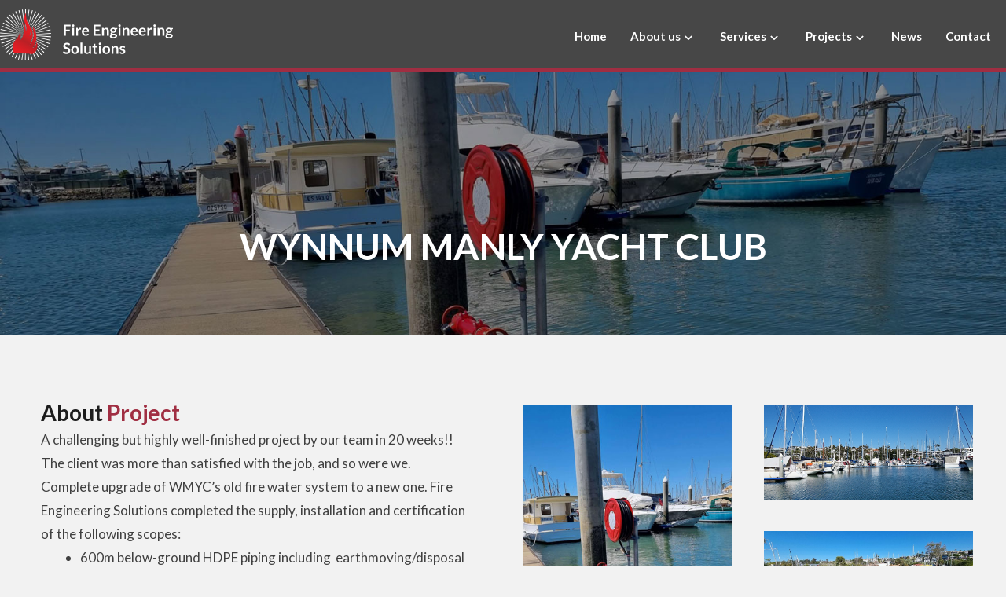

--- FILE ---
content_type: text/html; charset=UTF-8
request_url: https://fire-engineer.com.au/projects/wynnum-manly-yacht-club/
body_size: 13370
content:
<!DOCTYPE html><html lang="en-US"><head><meta http-equiv="Content-Type" content="text/html; charset=UTF-8"/><meta name="viewport" content="width=device-width, initial-scale=1.0, minimum-scale=1.0"/><meta name='robots' content='index, follow, max-image-preview:large, max-snippet:-1, max-video-preview:-1' /><link media="all" href="https://fire-engineer.com.au/wp-content/cache/autoptimize/css/autoptimize_dd36461a9a24bfb9440c346271179b6c.css" rel="stylesheet"><title>Wynnum Manly Yacht Club - Fire Engineering Solutions QLD</title><link rel="canonical" href="https://fire-engineer.com.au/projects/wynnum-manly-yacht-club/" /><meta property="og:locale" content="en_US" /><meta property="og:type" content="article" /><meta property="og:title" content="Wynnum Manly Yacht Club - Fire Engineering Solutions QLD" /><meta property="og:url" content="https://fire-engineer.com.au/projects/wynnum-manly-yacht-club/" /><meta property="og:site_name" content="Fire Engineering Solutions QLD" /><meta property="article:modified_time" content="2023-05-21T12:50:47+00:00" /><meta property="og:image" content="https://fire-engineer.com.au/wp-content/uploads/2021/09/tugun-cover.jpg" /><meta property="og:image:width" content="400" /><meta property="og:image:height" content="550" /><meta property="og:image:type" content="image/jpeg" /><meta name="twitter:card" content="summary_large_image" /><meta name="twitter:label1" content="Est. reading time" /><meta name="twitter:data1" content="1 minute" /> <script type="application/ld+json" class="yoast-schema-graph">{"@context":"https://schema.org","@graph":[{"@type":"WebPage","@id":"https://fire-engineer.com.au/projects/wynnum-manly-yacht-club/","url":"https://fire-engineer.com.au/projects/wynnum-manly-yacht-club/","name":"Wynnum Manly Yacht Club - Fire Engineering Solutions QLD","isPartOf":{"@id":"https://fire-engineer.com.au/#website"},"primaryImageOfPage":{"@id":"https://fire-engineer.com.au/projects/wynnum-manly-yacht-club/#primaryimage"},"image":{"@id":"https://fire-engineer.com.au/projects/wynnum-manly-yacht-club/#primaryimage"},"thumbnailUrl":"https://fire-engineer.com.au/wp-content/uploads/2021/09/tugun-cover.jpg","datePublished":"2022-05-01T18:04:47+00:00","dateModified":"2023-05-21T12:50:47+00:00","breadcrumb":{"@id":"https://fire-engineer.com.au/projects/wynnum-manly-yacht-club/#breadcrumb"},"inLanguage":"en-US","potentialAction":[{"@type":"ReadAction","target":["https://fire-engineer.com.au/projects/wynnum-manly-yacht-club/"]}]},{"@type":"ImageObject","inLanguage":"en-US","@id":"https://fire-engineer.com.au/projects/wynnum-manly-yacht-club/#primaryimage","url":"https://fire-engineer.com.au/wp-content/uploads/2021/09/tugun-cover.jpg","contentUrl":"https://fire-engineer.com.au/wp-content/uploads/2021/09/tugun-cover.jpg","width":400,"height":550},{"@type":"BreadcrumbList","@id":"https://fire-engineer.com.au/projects/wynnum-manly-yacht-club/#breadcrumb","itemListElement":[{"@type":"ListItem","position":1,"name":"Projects","item":"https://fire-engineer.com.au/projects/"},{"@type":"ListItem","position":2,"name":"Wynnum Manly Yacht Club"}]},{"@type":"WebSite","@id":"https://fire-engineer.com.au/#website","url":"https://fire-engineer.com.au/","name":"Fire Engineering Solutions QLD","description":"PFAS Management, Fire Services, Hydrogen Solutions,...","potentialAction":[{"@type":"SearchAction","target":{"@type":"EntryPoint","urlTemplate":"https://fire-engineer.com.au/?s={search_term_string}"},"query-input":{"@type":"PropertyValueSpecification","valueRequired":true,"valueName":"search_term_string"}}],"inLanguage":"en-US"}]}</script> <link rel='dns-prefetch' href='//fonts.googleapis.com' /><link rel="alternate" type="application/rss+xml" title="Fire Engineering Solutions QLD &raquo; Feed" href="https://fire-engineer.com.au/feed/" /><link rel="alternate" type="application/rss+xml" title="Fire Engineering Solutions QLD &raquo; Comments Feed" href="https://fire-engineer.com.au/comments/feed/" /><link rel="alternate" title="oEmbed (JSON)" type="application/json+oembed" href="https://fire-engineer.com.au/wp-json/oembed/1.0/embed?url=https%3A%2F%2Ffire-engineer.com.au%2Fprojects%2Fwynnum-manly-yacht-club%2F" /><link rel="alternate" title="oEmbed (XML)" type="text/xml+oembed" href="https://fire-engineer.com.au/wp-json/oembed/1.0/embed?url=https%3A%2F%2Ffire-engineer.com.au%2Fprojects%2Fwynnum-manly-yacht-club%2F&#038;format=xml" /><link rel='stylesheet' id='google-font-lato-css' href='https://fonts.googleapis.com/css?family=Lato%3A300%2C400%2C700&#038;ver=6.9' type='text/css' media='all' /><style id='codevz-plugin-inline-css' type='text/css'>/* Dynamic Single */.cz-page-2645 .page_title,.cz-page-2645 .header_onthe_cover .page_title{background-image:url(https://fire-engineer.com.au/wp-content/uploads/2022/05/20211115_132953-scaled-1.jpg)}
#cz_87929 .cz_box_front_inner{padding:0px 20px}#cz_59446 .cz_title_content{margin-bottom:35px}#cz_41378 .cz_grid_link{padding:10px}
/*# sourceURL=codevz-plugin-inline-css */</style> <script type="text/javascript" src="https://fire-engineer.com.au/wp-includes/js/jquery/jquery.min.js?ver=3.7.1" id="jquery-core-js"></script> <script type="text/javascript" src="https://fire-engineer.com.au/wp-includes/js/jquery/jquery-migrate.min.js?ver=3.4.1" id="jquery-migrate-js"></script> <link rel="https://api.w.org/" href="https://fire-engineer.com.au/wp-json/" /><link rel="alternate" title="JSON" type="application/json" href="https://fire-engineer.com.au/wp-json/wp/v2/portfolio/2645" /><link rel="EditURI" type="application/rsd+xml" title="RSD" href="https://fire-engineer.com.au/xmlrpc.php?rsd" /><meta name="generator" content="WordPress 6.9" /><link rel='shortlink' href='https://fire-engineer.com.au/?p=2645' /><meta name="format-detection" content="telephone=no">  <script async src="https://www.googletagmanager.com/gtag/js?id=?UA-76415324-56"></script> <script>window.dataLayer = window.dataLayer || [];
			function gtag(){dataLayer.push(arguments);}
			gtag('js', new Date());

			const configuration = JSON.parse( '{"anonymize_ip":"false","forceSSL":"false","allow_display_features":"false","debug_mode":true}' );
			const gaID = 'UA-76415324-56';

			
			gtag('config', gaID, configuration);</script> <meta name="generator" content="Powered by WPBakery Page Builder - drag and drop page builder for WordPress."/><meta name="generator" content="Powered by Slider Revolution 6.5.5 - responsive, Mobile-Friendly Slider Plugin for WordPress with comfortable drag and drop interface." /><link rel="icon" href="https://fire-engineer.com.au/wp-content/uploads/2021/08/FES-150x150.png" sizes="32x32" /><link rel="icon" href="https://fire-engineer.com.au/wp-content/uploads/2021/08/FES.png" sizes="192x192" /><link rel="apple-touch-icon" href="https://fire-engineer.com.au/wp-content/uploads/2021/08/FES.png" /><meta name="msapplication-TileImage" content="https://fire-engineer.com.au/wp-content/uploads/2021/08/FES.png" /><style id="xtra-inline-css" data-noptimize>.admin-bar .cz_fixed_top_border{top:32px}.admin-bar i.offcanvas-close {top: 32px}.admin-bar .offcanvas_area, .admin-bar .hidden_top_bar{margin-top: 32px}.admin-bar .header_5,.admin-bar .onSticky{top: 32px}@media screen and (max-width:768px) {.admin-bar .header_5,.admin-bar .onSticky,.admin-bar .cz_fixed_top_border,.admin-bar i.offcanvas-close {top: 46px}.admin-bar .onSticky {top: 0}.admin-bar .offcanvas_area,.admin-bar .offcanvas_area,.admin-bar .hidden_top_bar{margin-top:46px;height:calc(100% - 46px);}}

/* Theme color */a:hover, .sf-menu > .cz.current_menu > a, .sf-menu > .cz .cz.current_menu > a,.sf-menu > .current-menu-parent > a,.comment-text .star-rating span,.xtra-404 span {color: #a02e42} 
form button, .button, #edd-purchase-button, .edd-submit, .edd-submit.button.blue, .edd-submit.button.blue:hover, .edd-submit.button.blue:focus, [type=submit].edd-submit, .sf-menu > .cz > a:before,.sf-menu > .cz > a:before,
.post-password-form input[type="submit"], .wpcf7-submit, .submit_user, 
#commentform #submit, .commentlist li.bypostauthor > .comment-body:after,.commentlist li.comment-author-admin > .comment-body:after, 
 .pagination .current, .pagination > b, .pagination a:hover, .page-numbers .current, .page-numbers a:hover, .pagination .next:hover, 
.pagination .prev:hover, input[type=submit], .sticky:before, .commentlist li.comment-author-admin .fn,
input[type=submit],input[type=button],.cz_header_button,.cz_default_portfolio a,
.cz_readmore, .more-link, .cz_btn  {background-color: #a02e42}
.cs_load_more_doing, div.wpcf7 .wpcf7-form .ajax-loader {border-right-color: #a02e42}
input:focus,textarea:focus,select:focus {border-color: #a02e42 !important}
::selection {background-color: #a02e42;color: #fff}
::-moz-selection {background-color: #a02e42;color: #fff}

/* Custom */.services {
    transition: all .2s ease-in-out;
}
.rtl .cz_shape_1{margin-right:-25px}

/* Dynamic  */.widget{background-color:rgba(255,255,255,0.01);padding-top:20px;padding-bottom:10px;margin-bottom:0px;border-style:none;border-radius:3px}.widget > h4{font-size:15px;color:#1d1d1d;font-weight:600;text-transform:uppercase;padding:12px 0px;margin-bottom:20px;border-style:solid;border-bottom-width:1px;border-color:rgba(29,29,29,0.1)}.rtl .logo > a,.rtl .logo > h1,.rtl .logo h2{margin-bottom:30px}#menu_header_1 > .cz > a:before{background-color:#a02e42}.header_2{background-color:#474747;border-style:solid;border-bottom-width:5px;border-color:#a02e42}#menu_header_2 > .cz > a{font-size:15px;color:#ffffff;font-weight:600;padding-top:5px;padding-bottom:5px}#menu_header_2 > .cz > a:before{background-color:#a02e42}#menu_header_2 .cz .sub-menu:not(.cz_megamenu_inner_ul),#menu_header_2 .cz_megamenu_inner_ul .cz_megamenu_inner_ul{background-color:#ffffff;width:250px;padding-top:24px;padding-bottom:24px;margin-top:10px;margin-left:12px;border-style:solid;border-top-width:1px;border-color:#a02e42;border-radius:0px;box-shadow:0px 9px 20px 0px rgba(0,0,0,0.13)}#menu_header_2 .cz .cz a{font-size:14px;color:#353535;font-weight:400;padding:15px 24px}#menu_header_2 .cz .cz a:hover,#menu_header_2 .cz .cz:hover > a,#menu_header_2 .cz .cz.current_menu > a,#menu_header_2 .cz .current_menu > .current_menu{color:#a02e42;font-weight:500;background-color:#f2f2f2;padding-right:24px;padding-left:24px}.onSticky{border-style:solid !important;box-shadow:2px 4px 8px 0px rgba(0,0,0,0.08) !important}.header_4{background-color:#474747;box-shadow:0px 4px 8px 0px rgba(0,0,0,0.1)}#menu_header_4 > .cz > a{color:rgba(255,255,255,0.7);border-style:solid;border-color:rgba(255,255,255,0.05)}#menu_header_4 > .cz > a:hover,#menu_header_4 > .cz:hover > a,#menu_header_4 > .cz.current_menu > a,#menu_header_4 > .current-menu-parent > a{color:#a02e42;background-color:rgba(0,0,0,0.35)}#menu_header_4 .cz .cz a{color:rgba(255,255,255,0.6)}#menu_header_4 .cz .cz a:hover,#menu_header_4 .cz .cz:hover > a,#menu_header_4 .cz .cz.current_menu > a,#menu_header_4 .cz .current_menu > .current_menu{color:#a02e42}.page_title,.header_onthe_cover .page_title{text-transform:uppercase;background-position:center center;background-size:cover;background-image:url(https://fire-engineer.com.au/wp-content/uploads/2019/09/bg1.jpg);padding-top:190px;padding-bottom:80px}.page_title .section_title{font-size:46px;color:#ffffff;font-weight:700}.page_title a,.page_title i{color:rgba(255,255,255,0.85)}.breadcrumbs{padding-bottom:0px;margin-top:20px;margin-bottom:0px}.cz_middle_footer{background-size:cover;background-color:#f4f4f4;padding-top:60px}.footer_widget{color:rgba(29,29,29,0.75);padding:0px;margin-top:0px}.cz_middle_footer a{font-size:14px;color:rgba(29,29,29,0.72);line-height: 2}.cz_middle_footer a:hover{color:#a02e42}.footer_2{background-color:#474747;border-style:solid;border-top-width:5px;border-color:#a02e42}i.backtotop{font-size:15px;color:#000000;background-color:rgba(255,255,255,0.82);border-style:none;border-width:0px;border-radius:0px;box-shadow:0px 2px 4px 0px rgba(0,0,0,0.1);z-index:9}i.fixed_contact{font-size:20px;color:#000000;background-color:#ffffff;border-style:none;border-width:0px;border-radius:0px;box-shadow:-6px 6px 40px rgba(0,0,0,0.2)}.footer_widget > h4{font-size:18px;color:#1d1d1d;border-style:none;border-color:rgba(29,29,29,0.4)}.woocommerce ul.products li.product .woocommerce-loop-category__title, .woocommerce ul.products li.product .woocommerce-loop-product__title, .woocommerce ul.products li.product h3,.woocommerce.woo-template-2 ul.products li.product .woocommerce-loop-category__title, .woocommerce.woo-template-2 ul.products li.product .woocommerce-loop-product__title, .woocommerce.woo-template-2 ul.products li.product h3{font-size:18px;color:#ffffff;text-align:center;font-weight:500;background-color:#a02e42;padding:20px;margin:-20px -11px -11px;border-radius:0px;display:block;position:relative;z-index:9}.woocommerce ul.products li.product .star-rating{display:none}.woocommerce ul.products li.product .button.add_to_cart_button, .woocommerce ul.products li.product .button[class*="product_type_"]{font-size:14px;color:#ffffff;background-color:#a02e42;padding:15px 25px;border-radius:0px;position:absolute;bottom:100px;left:50%;opacity:0.0;transform:translateX(-50%)}.woocommerce ul.products li.product .price{font-size:16px;color:#ffffff;background-color:#a02e42;margin:20px;border-radius:0px;box-shadow:none 0px 0px 0px #000000;top:1px;right:1px}.woocommerce div.product .summary p.price, .woocommerce div.product .summary span.price{font-size:42px;color:#a02e42;font-weight:700}.tagcloud a:hover, .cz_post_cat a:hover{color:rgba(255,255,255,0.9);background-color:#1d1d1d}.pagination a, .pagination > b, .pagination span, .page-numbers a, .page-numbers span, .woocommerce nav.woocommerce-pagination ul li a, .woocommerce nav.woocommerce-pagination ul li span{font-size:18px;color:#1d1d1d;background-color:#ffffff;padding:0px;margin-top:-10px;margin-right:7px;border-style:none;border-radius:0px;box-shadow:0px 2px 4px 0px rgba(0,0,0,0.1)}.rtl.pagination a,.rtl.pagination > b,.rtl.pagination span,.rtl.page-numbers a,.rtl.page-numbers span,.rtl.woocommerce nav.woocommerce-pagination ul li a,.rtl.woocommerce nav.woocommerce-pagination ul li span{float:right}#menu_header_2 .sub-menu .sub-menu:not(.cz_megamenu_inner_ul){margin-top:-22px;margin-left:0px}.cz-cpt-post .cz_readmore, .cz-cpt-post .more-link{color:#000000;background-color:rgba(29,29,29,0.01);padding:0px;margin:5px 0px 0px;border-style:solid;border-bottom-width:1px;border-radius:0px}.cz-cpt-post .cz_readmore:hover, .cz-cpt-post .more-link:hover{color:#1d1d1d;text-decoration:underline;background-color:rgba(160,46,66,0.01)}.woocommerce ul.products li.product .button.add_to_cart_button:hover, .woocommerce ul.products li.product .button[class*="product_type_"]:hover{color:#ffffff;background-color:#1d1d1d}.cz-cpt-post .cz_default_loop .cz_post_author_avatar img{width:32px;padding:0px;border-style:none;border-radius:3px;box-shadow:none;display:none}.cz-cpt-post .cz_default_loop .cz_post_author_name{display:none}.cz-cpt-post .cz_default_loop .cz_post_date{font-size:12px;color:#898989;font-weight:500;background-color:rgba(160,46,66,0.01);padding-right:20px;padding-bottom:3px;padding-left:20px;margin-top:-30px;margin-left:-12px;border-radius:0px;opacity:1}.cz-cpt-post .cz_default_loop .cz_post_title h3{font-size:22px;padding-right:10px;padding-bottom:10px;padding-left:20px;margin-top:-10px}#menu_header_2 > .cz > a .cz_indicator{font-size:20px;color:#ffffff;margin-left:0px}.cz_default_loop.sticky > div{background-color:rgba(167,167,167,0.1);margin-bottom:40px;border-style:solid;border-width:2px;border-color:#000370;border-radius:6px}.cz-cpt-post .cz_default_loop > div{background-color:#ffffff;padding-bottom:40px;margin-bottom:40px;border-style:solid;border-width:1px;border-color:#f2f2f2}.cz-cpt-post .cz_default_loop .cz_post_meta{margin-bottom:15px}#comments > h3,.content.cz_related_posts > h4,.cz_author_box h4,.related.products > h2,.upsells.products > h2,.up-sells.products > h2{font-size:19px;color:#1d1d1d;font-weight:600;text-transform:uppercase;border-style:none;border-color:rgba(29,29,29,0.15)}.next_prev .previous i,.next_prev .next i{color:#ffffff;background-color:#a02e42;padding:2px;border-radius:0px}.next_prev .previous:hover i,.next_prev .next:hover i{color:#ffffff;background-color:#1d1d1d;border-style:solid}.next_prev h4{font-size:18px;color:#1d1d1d;font-weight:600;line-height:1.3;margin-right:8px;margin-left:8px} .content .xtra-post-title{font-size:32px}.single .xtra-post-title{font-size:31px;display:block}form button,.comment-form button,.cz_btn,.cz_btn_half_to_fill:before,.cz_btn_half_to_fill_v:before,.cz_btn_half_to_fill:after,.cz_btn_half_to_fill_v:after,.cz_btn_unroll_v:before, .cz_btn_unroll_h:before,.cz_btn_fill_up:before,.cz_btn_fill_down:before,.cz_btn_fill_left:before,.cz_btn_fill_right:before,.wpcf7-submit,input[type=submit],input[type=button],.button,.cz_header_button,.woocommerce a.button,.woocommerce input.button,.woocommerce #respond input#submit.alt,.woocommerce a.button.alt,.woocommerce button.button.alt,.woocommerce input.button.alt,.woocommerce #respond input#submit, .woocommerce a.button, .woocommerce button.button, .woocommerce input.button, #edd-purchase-button, .edd-submit, [type=submit].edd-submit, .edd-submit.button.blue,.woocommerce #payment #place_order, .woocommerce-page #payment #place_order,.woocommerce button.button:disabled, .woocommerce button.button:disabled[disabled], .woocommerce a.button.wc-forward{color:#ffffff;background-color:#a02e42;padding-top:14px;padding-bottom:14px;border-radius:0px}input,textarea,select,.qty,.woocommerce-input-wrapper .select2-selection--single{color:#000000;border-style:solid;border-color:rgba(29,29,29,0.5);border-radius:0px}.pagination .current, .pagination > b, .pagination a:hover, .page-numbers .current, .page-numbers a:hover, .pagination .next:hover, .pagination .prev:hover, .woocommerce nav.woocommerce-pagination ul li a:focus, .woocommerce nav.woocommerce-pagination ul li a:hover, .woocommerce nav.woocommerce-pagination ul li span.current{color:#ffffff;font-weight:600;background-color:#a02e42}[class*="cz_tooltip_"] [data-title]:after{font-family:"Lato"}body, body.rtl, .rtl form{font-size:17px;color:#404040;font-family:'Lato';line-height:1.8}h1,h2,h3,h4,h5,h6{color:#1d1d1d;font-family:'Lato';font-weight:700}#menu_header_2 .cz_parent_megamenu > [class^="cz_megamenu_"] > .cz, .cz_parent_megamenu > [class*=" cz_megamenu_"] > .cz{padding-right:10px;padding-left:10px;margin-top:10px;margin-bottom:10px;border-style:solid;border-left-width:1px;border-color:rgba(63,63,63,0.1)}#menu_header_2 .cz .cz h6{font-size:18px;margin-top:-10px}.cz-cpt-post .cz_post_image, .cz-cpt-post .cz_post_svg{width:auto;height:200px;border-style:none;border-color:#a02e42;border-radius:0px}.cz-cpt-portfolio .cz_default_loop .cz_post_image, .cz-cpt-portfolio .cz_post_svg{background-color:#1d1d1d}.cz-cpt-post .cz_default_loop .cz_post_excerpt{font-size:15px;color:#606060;line-height:1.8;padding-right:20px;padding-left:20px;margin-top:-25px}html,body{background-color:#f2f2f2}form button:hover,.comment-form button:hover,.cz_btn:hover,.cz_btn_half_to_fill:hover:before, .cz_btn_half_to_fill_v:hover:before,.cz_btn_half_to_fill:hover:after, .cz_btn_half_to_fill_v:hover:after,.cz_btn_unroll_v:after, .cz_btn_unroll_h:after,.cz_btn_fill_up:after,.cz_btn_fill_down:after,.cz_btn_fill_left:after,.cz_btn_fill_right:after,.wpcf7-submit:hover,input[type=submit]:hover,input[type=button]:hover,.button:hover,.cz_header_button:hover,.woocommerce a.button:hover,.woocommerce input.button:hover,.woocommerce #respond input#submit.alt:hover,.woocommerce a.button.alt:hover,.woocommerce button.button.alt:hover,.woocommerce input.button.alt:hover,.woocommerce #respond input#submit:hover, .woocommerce a.button:hover, .woocommerce button.button:hover, .woocommerce input.button:hover, #edd-purchase-button:hover, .edd-submit:hover, [type=submit].edd-submit:hover, .edd-submit.button.blue:hover, .edd-submit.button.blue:focus,.woocommerce #payment #place_order:hover, .woocommerce-page #payment #place_order:hover,.woocommerce div.product form.cart .button:hover,.woocommerce button.button:disabled:hover, .woocommerce button.button:disabled[disabled]:hover, .woocommerce a.button.wc-forward:hover{background-color:#1d1d1d}.sidebar_inner{background-color:#ffffff;padding-bottom:40px;margin-bottom:50px;border-style:none;border-width:1px;border-color:rgba(29,29,29,0.2);box-shadow:0px 2px 8px 0px rgba(0,0,0,0.1)}input:focus,textarea:focus,select:focus{border-style:solid !important;border-color:#a02e42 !important}body h2{font-size:44px}body h3{font-size:28px}.elms_row .cz_social a, .fixed_side .cz_social a, #xtra-social-popup [class*="xtra-social-type-"] a{font-size:20px;color:rgba(160,46,66,0.9);margin-right:-5px;text-shadow:0px 1px 10px #000000}.elms_row .cz_social a:hover, .fixed_side .cz_social a:hover, #xtra-social-popup [class*="xtra-social-type-"] a:hover{color:#ffffff}[class*="cz_tooltip_"] [data-title]:after{font-size:12px;color:#ffffff;font-weight:600;background-color:#1d1d1d;padding:10px 15px;border-radius:0px;box-shadow:0px 10px 50px 0px rgba(0,0,0,0.1)}.header_1{background-color:#000000;height:5px;border-style:solid;border-bottom-width:1px;border-color:#d9d9d9}#menu_header_1 > .cz > a{font-size:16px;color:rgba(160,46,66,0.8);padding-top:10px;padding-bottom:10px}#menu_header_1 > .cz > a:hover,#menu_header_1 > .cz:hover > a,#menu_header_1 > .cz.current_menu > a,#menu_header_1 > .current-menu-parent > a{color:#a02e42}#menu_header_1 .cz .sub-menu:not(.cz_megamenu_inner_ul),#menu_header_1 .cz_megamenu_inner_ul .cz_megamenu_inner_ul{background-color:#1d1d1d;box-shadow:0px 10px 60px rgba(0,0,0,0.2)}#menu_header_1 .cz .cz a{color:rgba(160,46,66,0.8)}#menu_header_1 .cz .cz a:hover,#menu_header_1 .cz .cz:hover > a,#menu_header_1 .cz .cz.current_menu > a,#menu_header_1 .cz .current_menu > .current_menu{color:#a02e42}.header_3 .row{background-color:#a02e42}.header_3 .elms_left{background-color:#a02e42}.header_3 .elms_right{background-color:#a02e42}#menu_header_3 > .cz > a{font-size:15px;color:rgba(255,255,255,0.85);font-weight:500;padding:5px 0px;margin-right:16px;margin-left:16px}#menu_header_3 > .cz > a:hover,#menu_header_3 > .cz:hover > a,#menu_header_3 > .cz.current_menu > a,#menu_header_3 > .current-menu-parent > a{color:#ffffff}#menu_header_3 > .cz > a:before{background-color:#ffffff;width:100%;height:2px;top:40px;left:0px}#menu_header_3 > .cz > a .cz_indicator{margin-top:-3px}#menu_header_3 .cz .sub-menu:not(.cz_megamenu_inner_ul),#menu_header_3 .cz_megamenu_inner_ul .cz_megamenu_inner_ul{background-color:#1d1d1d;margin-top:0px;margin-right:12px;margin-left:12px;border-radius:0px}#menu_header_3 .cz .cz a{color:rgba(255,255,255,0.8);line-height:1.4}#menu_header_3 .cz .cz a:hover,#menu_header_3 .cz .cz:hover > a,#menu_header_3 .cz .cz.current_menu > a,#menu_header_3 .cz .current_menu > .current_menu{color:#ffffff;font-weight:500}#menu_header_4{background-size:cover;background-color:#1d1d1d}#menu_header_4 .cz .cz h6{color:rgba(255,255,255,0.7)}i.backtotop:hover{color:#a02e42;text-shadow:0px 2px 4px rgba(0,0,0,0.1)}div.fixed_contact{border-radius:0px}i.fixed_contact:hover{color:#1d1d1d;background-color:#a02e42}.cz-cpt-post article .cz_post_icon{font-size:36px;color:#ffffff;background-color:rgba(202,6,6,0.01);border-radius:0px;display:none}.cz-cpt-post .cz_default_loop .cz_post_title h3:hover{text-decoration:underline}.cz-cpt-post .cz_readmore i, .cz-cpt-post .more-link i{color:#1d1d1d;padding:0px;margin:2px -9px -4px -4px;float:right}.tagcloud a, .cz_post_cat a{color:rgba(29,29,29,0.67);background-color:#ffffff;padding-top:3px;padding-bottom:3px;border-style:none;border-radius:0px}.next_prev{padding:0px 0px 35px;border-style:none;border-width:1px;border-color:rgba(29,29,29,0.2)}.next_prev li:hover h4{color:#a02e42}.next_prev h4 small{font-size:13px;color:rgba(29,29,29,0.5)}.xtra-comments,.content.cz_related_posts,.cz_author_box,.related.products,.upsells.products,.up-sells.products{background-color:#ffffff;padding:20px;margin-top:-32px;border-style:none;border-width:1px;border-color:rgba(29,29,29,0.2)}.cz_related_posts .cz_related_post .cz_post_image{background-color:rgba(255,255,255,0.01);border-width:1px;border-color:rgba(29,29,29,0.2)}.cz_related_posts .cz_related_post h3{font-size:18px;margin-top:15px}.cz_related_posts .cz_related_post_date{color:rgba(255,255,255,0.74)}.cz_related_posts .cz_related_post_date a{font-size:13px;color:rgba(29,29,29,0.7);margin-right:25px;margin-left:-20px}.xtra-comments .commentlist li article{margin-bottom:20px;border-style:solid;border-width:1px;border-color:rgba(29,29,29,0.1)}.cz-cpt-portfolio article .cz_post_icon{font-size:28px;color:#ffffff;background-color:transparent;border-radius:0px;position:absolute;top:auto;right:-20px;bottom:-35px;left:auto}.cz-cpt-portfolio article .cz_post_icon:hover{color:#a02e42}.cz-cpt-portfolio .cz_default_loop .cz_post_title h3{font-size:30px;color:#ffffff}.cz-cpt-portfolio .cz_default_loop .cz_post_author_avatar img{display:none}.cz-cpt-portfolio .cz_default_loop .cz_post_author_name{display:none}.cz-cpt-portfolio .cz_default_loop .cz_post_date{font-size:16px}.woocommerce ul.products li.product .woocommerce-loop-product__link{padding:10px;border-style:solid;border-width:1px;border-color:rgba(29,29,29,0.2)}.woocommerce .woocommerce-result-count{font-size:14px;color:rgba(255,255,255,0.9);background-color:#1d1d1d;padding:10px 20px;margin-bottom:60px;border-style:solid}.woocommerce div.product div.images img{border-style:solid;border-width:1px;border-color:rgba(29,29,29,0.2);transform:scale(0.99)}.woocommerce div.product .product_title{display:none}.single_con .tagcloud a:first-child, .single_con .cz_post_cat a:first-child{color:#7f7f7f;background-color:rgba(160,46,66,0.01);border-style:none;border-width:1px;border-color:#a02e42}.woocommerce div.product .woocommerce-tabs ul.tabs li{font-weight:400;background-color:rgba(29,29,29,0.1);margin-right:10px;margin-bottom:20px;border-style:none;border-radius:0px}.rtl.woocommerce div.product .woocommerce-tabs ul.tabs li{margin-right:0;margin-left:10px}.woocommerce div.product .woocommerce-tabs ul.tabs li.active{color:#ffffff;font-weight:700;background-color:#a02e42;border-style:none;border-color:#a02e42}.woocommerce div.product .woocommerce-tabs .panel{color:rgba(29,29,29,0.75);border-style:solid;border-color:rgba(29,29,29,0.2);border-radius:0px}.footer_widget > h4:before{background-color:#a02e42;width:35px;height:4px}div.xtra-share{background-color:transparent;padding-top:10px;padding-bottom:10px;margin-top:-10px;margin-left:-20px;border-style:none;border-width:1px;border-color:rgba(29,29,29,0.2);border-radius:0px;float:left}div.xtra-share a{color:rgba(29,29,29,0.6);margin-right:0px;margin-left:10px;opacity:1}div.xtra-share a:hover{color:#a02e42}.cz_related_posts .cz_related_post_date a:hover{color:#a02e42}.woocommerce ul.products li.product:hover .woocommerce-loop-category__title, .woocommerce ul.products li.product:hover .woocommerce-loop-product__title, .woocommerce ul.products li.product:hover h3,.woocommerce.woo-template-2 ul.products li.product:hover .woocommerce-loop-category__title, .woocommerce.woo-template-2 ul.products li.product:hover .woocommerce-loop-product__title, .woocommerce.woo-template-2 ul.products li.product:hover h3{background-color:#1d1d1d}.products .product .xtra-product-icons{border-radius:0px}.products .product .xtra-add-to-wishlist:hover{background-color:#1d1d1d}.products .product .xtra-product-quick-view:hover{background-color:#1d1d1d}.woocommerce .cart .xtra-product-icons{padding:3px 2px 2px;border-radius:0px}.woocommerce .cart .xtra-product-icons:hover{background-color:#1d1d1d}.woocommerce div.product .woocommerce-tabs ul.tabs li:hover{color:#ffffff;background-color:#1d1d1d}

/* Responsive */@media screen and (max-width:1240px){#layout{width:100%!important}#layout.layout_1,#layout.layout_2{width:95%!important}.row{width:90% !important;padding:0}blockquote{padding:20px}footer .elms_center,footer .have_center .elms_left, footer .have_center .elms_center, footer .have_center .elms_right{float:none;display:table;text-align:center;margin:0 auto;flex:unset}}@media screen and (max-width:768px){.page_title,.header_onthe_cover .page_title{padding-top:140px;}}@media screen and (max-width:480px){.page_title,.header_onthe_cover .page_title{padding-top:70px;padding-bottom:50px;}.page_title .section_title{font-size:32px;line-height:1.3;}.cz-cpt-post .cz_default_loop > div{text-align:center;}.cz-cpt-post .cz_default_loop .cz_post_title h3{font-size:24px;}.cz-cpt-post .cz_default_loop .cz_post_meta{margin-right:0auto;margin-left:auto;}.cz-cpt-post .cz_default_loop .cz_post_excerpt{line-height:1.4;}.cz-cpt-post .cz_readmore, .cz-cpt-post .more-link{line-height:1.8;margin-right:auto;margin-left:auto;}.next_prev{padding-top:0px;padding-bottom:0px;}.xtra-comments,.content.cz_related_posts,.cz_author_box,.related.products,.upsells.products,.up-sells.products{padding:15px;margin-top:0px;}.xtra-comments .commentlist li article{line-height:1.5;padding:15px;}.woocommerce ul.products li.product .price{font-size:15px;margin:10px;}.woocommerce ul.products li.product .button.add_to_cart_button, .woocommerce ul.products li.product .button[class*="product_type_"]{bottom:85px;}.woocommerce .woocommerce-result-count{margin-top:-40px;margin-bottom:30px;}.products .product .xtra-product-icons{margin:-10px;}}</style><script type="text/javascript">function setREVStartSize(e){
			//window.requestAnimationFrame(function() {				 
				window.RSIW = window.RSIW===undefined ? window.innerWidth : window.RSIW;	
				window.RSIH = window.RSIH===undefined ? window.innerHeight : window.RSIH;	
				try {								
					var pw = document.getElementById(e.c).parentNode.offsetWidth,
						newh;
					pw = pw===0 || isNaN(pw) ? window.RSIW : pw;
					e.tabw = e.tabw===undefined ? 0 : parseInt(e.tabw);
					e.thumbw = e.thumbw===undefined ? 0 : parseInt(e.thumbw);
					e.tabh = e.tabh===undefined ? 0 : parseInt(e.tabh);
					e.thumbh = e.thumbh===undefined ? 0 : parseInt(e.thumbh);
					e.tabhide = e.tabhide===undefined ? 0 : parseInt(e.tabhide);
					e.thumbhide = e.thumbhide===undefined ? 0 : parseInt(e.thumbhide);
					e.mh = e.mh===undefined || e.mh=="" || e.mh==="auto" ? 0 : parseInt(e.mh,0);		
					if(e.layout==="fullscreen" || e.l==="fullscreen") 						
						newh = Math.max(e.mh,window.RSIH);					
					else{					
						e.gw = Array.isArray(e.gw) ? e.gw : [e.gw];
						for (var i in e.rl) if (e.gw[i]===undefined || e.gw[i]===0) e.gw[i] = e.gw[i-1];					
						e.gh = e.el===undefined || e.el==="" || (Array.isArray(e.el) && e.el.length==0)? e.gh : e.el;
						e.gh = Array.isArray(e.gh) ? e.gh : [e.gh];
						for (var i in e.rl) if (e.gh[i]===undefined || e.gh[i]===0) e.gh[i] = e.gh[i-1];
											
						var nl = new Array(e.rl.length),
							ix = 0,						
							sl;					
						e.tabw = e.tabhide>=pw ? 0 : e.tabw;
						e.thumbw = e.thumbhide>=pw ? 0 : e.thumbw;
						e.tabh = e.tabhide>=pw ? 0 : e.tabh;
						e.thumbh = e.thumbhide>=pw ? 0 : e.thumbh;					
						for (var i in e.rl) nl[i] = e.rl[i]<window.RSIW ? 0 : e.rl[i];
						sl = nl[0];									
						for (var i in nl) if (sl>nl[i] && nl[i]>0) { sl = nl[i]; ix=i;}															
						var m = pw>(e.gw[ix]+e.tabw+e.thumbw) ? 1 : (pw-(e.tabw+e.thumbw)) / (e.gw[ix]);					
						newh =  (e.gh[ix] * m) + (e.tabh + e.thumbh);
					}
					var el = document.getElementById(e.c);
					if (el!==null && el) el.style.height = newh+"px";					
					el = document.getElementById(e.c+"_wrapper");
					if (el!==null && el) {
						el.style.height = newh+"px";
						el.style.display = "block";
					}
				} catch(e){
					console.log("Failure at Presize of Slider:" + e)
				}					   
			//});
		  };</script> <noscript><style>.wpb_animate_when_almost_visible { opacity: 1; }</style></noscript></head><body data-rsssl=1 id="intro" class="wp-singular portfolio-template-default single single-portfolio postid-2645 single-format-standard wp-embed-responsive wp-theme-fes cz-cpt-portfolio single-portfolio-sk  cz_sticky xtra-40.2.1 codevz-plus-40.3.6 clr cz-page-2645 wpb-js-composer js-comp-ver-6.7.0 vc_responsive"  data-ajax="https://fire-engineer.com.au/wp-admin/admin-ajax.php"><div id="layout" class="clr layout_"><div class="inner_layout"><div class="cz_overlay" aria-hidden="true"></div><header class="page_header clr cz_sticky_h2"><div class="header_2 header_is_sticky cz_menu_fx_unroll_h"><div class="row elms_row"><div class="clr"><div class="elms_left header_2_left"><div class="cz_elm logo_header_2_left_0 inner_logo_header_2_left_0" style="margin-top:12px;margin-bottom:10px;"><div class="logo_is_img logo"><a href="https://fire-engineer.com.au/" title="PFAS Management, Fire Services, Hydrogen Solutions,..."><img src="https://fire-engineer.com.au/wp-content/uploads/2021/09/Logo-white-2.svg" alt="Fire Engineering Solutions QLD" width="220px" height="auto" style="width: 220px"></a></div></div></div><div class="elms_right header_2_right"><div class="cz_elm menu_header_2_right_1 inner_menu_header_2_right_0" style="margin-top:28px;margin-right:-11px;margin-bottom:10px;"><i class="fa fa-bars hide icon_mobile_cz_menu_default cz_mi_91261" style=""><span></span></i><ul id="menu_header_2" class="sf-menu clr cz_menu_default" data-indicator="fa czico-Icon-Navigation-Expand-More" data-indicator2="fa fa-angle-right"><li id="menu-header_2-2012" class="menu-item menu-item-type-post_type menu-item-object-page menu-item-home cz" data-sub-menu=""><a href="https://fire-engineer.com.au/" data-title="Home"><span>Home</span></a></li><li id="menu-header_2-1451" class="menu-item menu-item-type-post_type menu-item-object-page menu-item-has-children cz" data-sub-menu=""><a href="https://fire-engineer.com.au/about-us/" data-title="About us"><span>About us</span><i class="cz_indicator fa"></i></a><ul class="sub-menu"><li id="menu-header_2-1913" class="menu-item menu-item-type-post_type menu-item-object-page cz" data-sub-menu=""><a href="https://fire-engineer.com.au/about-us/" data-title="About us"><span>About us</span></a></li><li id="menu-header_2-1929" class="menu-item menu-item-type-post_type menu-item-object-page cz" data-sub-menu=""><a href="https://fire-engineer.com.au/certifications/" data-title="Accreditation"><span>Accreditation</span></a></li></ul></li><li id="menu-header_2-1871" class="menu-item menu-item-type-custom menu-item-object-custom menu-item-has-children cz" data-sub-menu=""><a href="#" data-title="Services"><span>Services</span><i class="cz_indicator fa"></i></a><ul class="sub-menu"><li id="menu-header_2-1709" class="menu-item menu-item-type-post_type menu-item-object-page cz" data-sub-menu=""><a href="https://fire-engineer.com.au/fire-services/" data-title="Fire Protection"><span><i class="fab fa-gripfire" style="font-size:22px;padding-right:7px;margin-top:-5px;"></i>Fire Protection</span></a></li><li id="menu-header_2-1710" class="menu-item menu-item-type-post_type menu-item-object-page cz" data-sub-menu=""><a href="https://fire-engineer.com.au/pfas-management/" data-title="PFAS Management"><span><i class="fas fa-smog" style="padding-right:7px;"></i>PFAS Management</span></a></li><li id="menu-header_2-1873" class="menu-item menu-item-type-post_type menu-item-object-page cz" data-sub-menu=""><a href="https://fire-engineer.com.au/advanced-safety-modelling/" data-title="Fire &#038; Risk Studies"><span><i class="fas fa-project-diagram" style="padding-right:3px;"></i>Fire &#038; Risk Studies</span></a></li></ul></li><li id="menu-header_2-1406" class="menu-item menu-item-type-custom menu-item-object-custom menu-item-has-children cz" data-sub-menu=""><a href="/fes-projects" data-title="Projects"><span>Projects</span><i class="cz_indicator fa"></i></a><ul class="sub-menu"><li id="menu-header_2-2433" class="menu-item menu-item-type-post_type menu-item-object-page cz" data-sub-menu=""><a href="https://fire-engineer.com.au/fes-projects/marine/" data-title="Marine"><span>Marine</span></a></li><li id="menu-header_2-2432" class="menu-item menu-item-type-post_type menu-item-object-page cz" data-sub-menu=""><a href="https://fire-engineer.com.au/fes-projects/plants/" data-title="Chemical Plants"><span>Chemical Plants</span></a></li><li id="menu-header_2-2434" class="menu-item menu-item-type-post_type menu-item-object-page cz" data-sub-menu=""><a href="https://fire-engineer.com.au/fes-projects/aviation/" data-title="Aviation"><span>Aviation</span></a></li><li id="menu-header_2-2430" class="menu-item menu-item-type-post_type menu-item-object-page cz" data-sub-menu=""><a href="https://fire-engineer.com.au/fes-projects/og-mining/" data-title="Oil, Gas &#038; Mining"><span>Oil, Gas &#038; Mining</span></a></li><li id="menu-header_2-2431" class="menu-item menu-item-type-post_type menu-item-object-page cz" data-sub-menu=""><a href="https://fire-engineer.com.au/fes-projects/tunnel/" data-title="Tunnel"><span>Tunnel</span></a></li><li id="menu-header_2-2429" class="menu-item menu-item-type-post_type menu-item-object-page cz" data-sub-menu=""><a href="https://fire-engineer.com.au/fes-projects/" data-title="All Projects"><span>All Projects</span></a></li></ul></li><li id="menu-header_2-1948" class="menu-item menu-item-type-custom menu-item-object-custom cz" data-sub-menu=""><a href="/news" data-title="News"><span>News</span></a></li><li id="menu-header_2-1732" class="menu-item menu-item-type-post_type menu-item-object-page cz" data-sub-menu=""><a href="https://fire-engineer.com.au/contact-us/" data-title="Contact"><span>Contact</span></a></li></ul><i class="fa czico-198-cancel cz_close_popup xtra-close-icon hide"></i></div></div></div></div></div><div class="header_4"><div class="row elms_row"><div class="clr"><div class="elms_left header_4_left"><div class="cz_elm logo_header_4_left_2 inner_logo_header_4_left_0" style="margin-top:15px;margin-bottom:15px;"><div class="logo_is_img logo"><a href="https://fire-engineer.com.au/" title="PFAS Management, Fire Services, Hydrogen Solutions,..."><img src="https://fire-engineer.com.au/wp-content/uploads/2021/09/Logo-white-2.svg" alt="Fire Engineering Solutions QLD" width="200px" height="auto" style="width: 200px"></a></div></div></div><div class="elms_right header_4_right"><div class="cz_elm menu_header_4_right_3 inner_menu_header_4_right_0" style="margin-top:20px;margin-right:-8px;margin-bottom:10px;"><i class="fa czico-063-menu-2 icon_offcanvas_menu inview_left cz_mi_19664" style="font-size:25px;color:#a02e42;border-radius:0px;text-shadow:0px 0px 10px #000;"><span></span></i><i class="fa czico-063-menu-2 hide icon_mobile_offcanvas_menu inview_left cz_mi_19664" style="font-size:25px;color:#a02e42;border-radius:0px;text-shadow:0px 0px 10px #000;"><span></span></i><ul id="menu_header_4" class="sf-menu clr offcanvas_menu inview_left" data-indicator="" data-indicator2=""><li id="menu-header_4-2118" class="menu-item menu-item-type-post_type menu-item-object-page menu-item-home cz" data-sub-menu=""><a href="https://fire-engineer.com.au/" data-title="Home"><span>Home</span></a></li><li id="menu-header_4-2120" class="menu-item menu-item-type-post_type menu-item-object-page menu-item-has-children cz" data-sub-menu=""><a href="https://fire-engineer.com.au/about-us/" data-title="About us"><span>About us</span></a><ul class="sub-menu"><li id="menu-header_4-2131" class="menu-item menu-item-type-post_type menu-item-object-page cz" data-sub-menu=""><a href="https://fire-engineer.com.au/about-us/" data-title="About us"><span>About us</span></a></li><li id="menu-header_4-2122" class="menu-item menu-item-type-post_type menu-item-object-page cz" data-sub-menu=""><a href="https://fire-engineer.com.au/certifications/" data-title="Accreditation"><span>Accreditation</span></a></li></ul></li><li id="menu-header_4-2128" class="menu-item menu-item-type-custom menu-item-object-custom menu-item-has-children cz" data-sub-menu=""><a href="#" data-title="Services"><span>Services</span></a><ul class="sub-menu"><li id="menu-header_4-2125" class="menu-item menu-item-type-post_type menu-item-object-page cz" data-sub-menu=""><a href="https://fire-engineer.com.au/fire-services/" data-title="Fire Protection"><span>Fire Protection</span></a></li><li id="menu-header_4-2129" class="menu-item menu-item-type-post_type menu-item-object-page cz" data-sub-menu=""><a href="https://fire-engineer.com.au/pfas-management/" data-title="PFAS Management"><span>PFAS Management</span></a></li><li id="menu-header_4-2121" class="menu-item menu-item-type-post_type menu-item-object-page cz" data-sub-menu=""><a href="https://fire-engineer.com.au/advanced-safety-modelling/" data-title="Fire &#038; Risk Studies"><span>Fire &#038; Risk Studies</span></a></li></ul></li><li id="menu-header_4-2130" class="menu-item menu-item-type-post_type menu-item-object-page menu-item-has-children cz" data-sub-menu=""><a href="https://fire-engineer.com.au/fes-projects/" data-title="List of Projects"><span>List of Projects</span></a><ul class="sub-menu"><li id="menu-header_4-2422" class="menu-item menu-item-type-post_type menu-item-object-page cz" data-sub-menu=""><a href="https://fire-engineer.com.au/fes-projects/marine/" data-title="Marine"><span>Marine</span></a></li><li id="menu-header_4-2421" class="menu-item menu-item-type-post_type menu-item-object-page cz" data-sub-menu=""><a href="https://fire-engineer.com.au/fes-projects/plants/" data-title="Chemical Plants"><span>Chemical Plants</span></a></li><li id="menu-header_4-2423" class="menu-item menu-item-type-post_type menu-item-object-page cz" data-sub-menu=""><a href="https://fire-engineer.com.au/fes-projects/aviation/" data-title="Aviation"><span>Aviation</span></a></li><li id="menu-header_4-2419" class="menu-item menu-item-type-post_type menu-item-object-page cz" data-sub-menu=""><a href="https://fire-engineer.com.au/fes-projects/og-mining/" data-title="Oil, Gas &#038; Mining"><span>Oil, Gas &#038; Mining</span></a></li><li id="menu-header_4-2420" class="menu-item menu-item-type-post_type menu-item-object-page cz" data-sub-menu=""><a href="https://fire-engineer.com.au/fes-projects/tunnel/" data-title="Tunnel"><span>Tunnel</span></a></li><li id="menu-header_4-2418" class="menu-item menu-item-type-post_type menu-item-object-page cz" data-sub-menu=""><a href="https://fire-engineer.com.au/fes-projects/" data-title="All Projects"><span>All Projects</span></a></li></ul></li><li id="menu-header_4-2127" class="menu-item menu-item-type-post_type menu-item-object-page cz" data-sub-menu=""><a href="https://fire-engineer.com.au/news/" data-title="News"><span>News</span></a></li><li id="menu-header_4-2124" class="menu-item menu-item-type-post_type menu-item-object-page cz" data-sub-menu=""><a href="https://fire-engineer.com.au/contact-us/" data-title="Contact"><span>Contact</span></a></li></ul><i class="fa czico-198-cancel cz_close_popup xtra-close-icon hide"></i></div></div></div></div></div></header><div class="page_cover page_title_center"><div class="page_title" data-title-parallax=""><div class="row clr"><h1 class="section_title ">Wynnum Manly Yacht Club</h1></div></div></div><div id="page_content" class="page_content"><div class="row clr"><section class="s12 clr"><div class="cz_is_blank post-2645 portfolio type-portfolio status-publish format-standard has-post-thumbnail hentry portfolio_cat-marine single_con clr"><div class="cz_post_content clr"><div class="vc_row wpb_row vc_row-fluid"><div class="wpb_column vc_column_container vc_col-sm-6"><div class="vc_column-inner"><div class="wpb_wrapper"><div class="cz_eqh cz_content_box_parent_fx  "><div id="cz_87929" class="cz_87929 cz_content_box clr"><div class="cz_box_front clr"><div class="cz_box_front_inner clr "><span></span><div><div id="cz_59446" class="cz_59446 cz_title clr cz_mobile_text_center cz_title_pos_inline"><div class="cz_title_content"><div class="cz_wpe_content"><h3>About <span style="color: #a02e42;">Project</span></h3><p>A challenging but highly well-finished project by our team in 20 weeks!! The client was more than satisfied with the job, and so were we.<br /> Complete upgrade of WMYC&#8217;s old fire water system to a new one. Fire Engineering Solutions completed the supply, installation and certification of the following scopes:</p><ul><li>600m below-ground HDPE piping including  earthmoving/disposal activites</li><li>400m underwater HDPE pipeworks,</li><li>SS316 above-ground piping,</li><li>New 44 hydrants and hose reels on the pontoons and inland</li><li>Fire booster cabinet,</li><li>Back Prevention Devices,</li></ul></div></div></div><div class="cz_gap clr " style="height: 40px"></div></div></div></div></div></div></div></div></div><div class="wpb_column vc_column_container vc_col-sm-6"><div class="vc_column-inner"><div class="wpb_wrapper"><div id="cz_41378" class="cz_grid_p cz_41378"><div class="cz_grid cz_grid_1 clr cz_grid_c2 cz_grid_l2 cz_grid_1_no_title cz_grid_1_mid tac"><div class="cz_grid_item cz_grid_first"></div><div class="cz_grid_item "><div><a class="cz_grid_link " href="https://fire-engineer.com.au/wp-content/uploads/2022/05/Wynnum-Manly-Yacht-Club.jpg" data-xtra-lightbox data-xtra-lightbox><img fetchpriority="high" decoding="async" width="400" height="550" src="https://fire-engineer.com.au/wp-content/uploads/2022/05/Wynnum-Manly-Yacht-Club.jpg" class="attachment-large" alt="" srcset="https://fire-engineer.com.au/wp-content/uploads/2022/05/Wynnum-Manly-Yacht-Club.jpg 400w, https://fire-engineer.com.au/wp-content/uploads/2022/05/Wynnum-Manly-Yacht-Club-218x300.jpg 218w" sizes="(max-width: 400px) 100vw, 400px" /><div class="cz_grid_details"><i class="fa czico-117-web cz_grid_icon"></i></div></a></div></div><div class="cz_grid_item "><div><a class="cz_grid_link " href="https://fire-engineer.com.au/wp-content/uploads/2021/09/20210907_083816.png" data-xtra-lightbox data-xtra-lightbox><img decoding="async" width="763" height="343" src="https://fire-engineer.com.au/wp-content/uploads/2021/09/20210907_083816.png" class="attachment-large" alt="" srcset="https://fire-engineer.com.au/wp-content/uploads/2021/09/20210907_083816.png 763w, https://fire-engineer.com.au/wp-content/uploads/2021/09/20210907_083816-300x135.png 300w, https://fire-engineer.com.au/wp-content/uploads/2021/09/20210907_083816-600x270.png 600w" sizes="(max-width: 763px) 100vw, 763px" /><div class="cz_grid_details"><i class="fa czico-117-web cz_grid_icon"></i></div></a></div></div><div class="cz_grid_item "><div><a class="cz_grid_link " href="https://fire-engineer.com.au/wp-content/uploads/2021/09/20210617_105404-scaled.jpg" data-xtra-lightbox data-xtra-lightbox><img decoding="async" width="1024" height="461" src="https://fire-engineer.com.au/wp-content/uploads/2021/09/20210617_105404-1024x461.jpg" class="attachment-large" alt="" srcset="https://fire-engineer.com.au/wp-content/uploads/2021/09/20210617_105404-1024x461.jpg 1024w, https://fire-engineer.com.au/wp-content/uploads/2021/09/20210617_105404-300x135.jpg 300w, https://fire-engineer.com.au/wp-content/uploads/2021/09/20210617_105404-768x346.jpg 768w, https://fire-engineer.com.au/wp-content/uploads/2021/09/20210617_105404-1536x691.jpg 1536w, https://fire-engineer.com.au/wp-content/uploads/2021/09/20210617_105404-2048x922.jpg 2048w, https://fire-engineer.com.au/wp-content/uploads/2021/09/20210617_105404-600x270.jpg 600w" sizes="(max-width: 1024px) 100vw, 1024px" /><div class="cz_grid_details"><i class="fa czico-117-web cz_grid_icon"></i></div></a></div></div><div class="cz_grid_item "><div><a class="cz_grid_link " href="https://fire-engineer.com.au/wp-content/uploads/2021/09/20210920_094219.png" data-xtra-lightbox data-xtra-lightbox><img decoding="async" width="763" height="343" src="https://fire-engineer.com.au/wp-content/uploads/2021/09/20210920_094219.png" class="attachment-large" alt="" srcset="https://fire-engineer.com.au/wp-content/uploads/2021/09/20210920_094219.png 763w, https://fire-engineer.com.au/wp-content/uploads/2021/09/20210920_094219-300x135.png 300w, https://fire-engineer.com.au/wp-content/uploads/2021/09/20210920_094219-600x270.png 600w" sizes="(max-width: 763px) 100vw, 763px" /><div class="cz_grid_details"><i class="fa czico-117-web cz_grid_icon"></i></div></a></div></div></div></div><div class="cz_gap clr  hide_on_mobile" style="height: 30px"></div><div class="cz_gap show_on_mobile clr" style="height: 40px"></div></div></div></div></div></div><div class="clr mt40 relative"><p id="breadcrumbs"><span><span><a href="https://fire-engineer.com.au/projects/">Projects</a></span> <span class="breadcrumb_last" aria-current="page">Wynnum Manly Yacht Club</span></span></p></div></div><div class="content cz_related_posts clr"><h4>Related Projects</h4><div class="clr"><article id="post-2276" class="cz_related_post col s3"><div> <a class="cz_post_image" href="https://fire-engineer.com.au/projects/townsville-potl/"> <img width="360" height="320" src="https://fire-engineer.com.au/wp-content/uploads/2022/03/slide-2-1-360x320.jpg" class="attachment-codevz_360_320 size-codevz_360_320 wp-post-image" alt="" decoding="async" /><i class="cz_post_icon fa czico-188-arrows-2"></i> </a> <a class="cz_post_title mt10 block" href="https://fire-engineer.com.au/projects/townsville-potl/"><h3>Berth 1- Townsville POTL</h3> </a> <small class="cz_related_post_date mt10"><i class="fa fa-folder-open mr10"></i><a href="https://fire-engineer.com.au/projects/cat/marine/" rel="tag">Marine</a></small></div></article><article id="post-2221" class="cz_related_post col s3"><div> <a class="cz_post_image" href="https://fire-engineer.com.au/projects/pinkenba-common-user-berth-brisbane/"> <img width="360" height="320" src="https://fire-engineer.com.au/wp-content/uploads/2021/09/Pinkenba-cover-360x320.jpg" class="attachment-codevz_360_320 size-codevz_360_320 wp-post-image" alt="" decoding="async" /><i class="cz_post_icon fa czico-188-arrows-2"></i> </a> <a class="cz_post_title mt10 block" href="https://fire-engineer.com.au/projects/pinkenba-common-user-berth-brisbane/"><h3>Pinkenba Common User Berth &#8211; Brisbane</h3> </a> <small class="cz_related_post_date mt10"><i class="fa fa-folder-open mr10"></i><a href="https://fire-engineer.com.au/projects/cat/marine/" rel="tag">Marine</a></small></div></article><article id="post-2184" class="cz_related_post col s3"><div> <a class="cz_post_image" href="https://fire-engineer.com.au/projects/outer-harbour-berth-4-adelaide/"> <img width="360" height="320" src="https://fire-engineer.com.au/wp-content/uploads/2021/09/Outer-Harbour-Berth-4-Adelaide-360x320.jpg" class="attachment-codevz_360_320 size-codevz_360_320 wp-post-image" alt="" decoding="async" /><i class="cz_post_icon fa czico-188-arrows-2"></i> </a> <a class="cz_post_title mt10 block" href="https://fire-engineer.com.au/projects/outer-harbour-berth-4-adelaide/"><h3>Outer harbour berth 4 &#8211; Adelaide</h3> </a> <small class="cz_related_post_date mt10"><i class="fa fa-folder-open mr10"></i><a href="https://fire-engineer.com.au/projects/cat/marine/" rel="tag">Marine</a></small></div></article><article id="post-296" class="cz_related_post col s3"><div> <a class="cz_post_image" href="https://fire-engineer.com.au/projects/m-berth-adelaide/"> <img width="360" height="320" src="https://fire-engineer.com.au/wp-content/uploads/2021/08/FES-Team-360x320.jpg" class="attachment-codevz_360_320 size-codevz_360_320 wp-post-image" alt="Fire Engineering Solutions QLD Team" decoding="async" /><i class="cz_post_icon fa czico-188-arrows-2"></i> </a> <a class="cz_post_title mt10 block" href="https://fire-engineer.com.au/projects/m-berth-adelaide/"><h3>M-Berth &#8211; Adelaide</h3> </a> <small class="cz_related_post_date mt10"><i class="fa fa-folder-open mr10"></i><a href="https://fire-engineer.com.au/projects/cat/marine/" rel="tag">Marine</a></small></div></article></div><div class="clr"></div></div></section></div></div><footer class="page_footer"><div class="footer_2"><div class="row elms_row"><div class="clr"><div class="elms_left footer_2_left"><div class="cz_elm image_footer_2_left_4 inner_image_footer_2_left_0" style="margin-top:8px;margin-right:20px;margin-bottom:20px;"><a class="elm_h_image" href="/certifications/" rel="noopener noreferrer" target="_blank"><img src="https://fire-engineer.com.au/wp-content/uploads/2021/09/certificates2.png" alt="image" style="width:285px" width="285px" height="auto" /></a></div><div class="cz_elm icon_footer_2_left_5 inner_icon_footer_2_left_1" style="margin-top:10px;margin-bottom:20px;"><div class="elm_icon_text"><span class="it_text " style="font-size:14px;color:#ffffff;">ABN 31 620 459 985<br> © Copyright 2026. All Rights Reserved.</span></div></div></div><div class="elms_right footer_2_right"><div class="cz_elm social_footer_2_right_6 inner_social_footer_2_right_0" style="margin-top:16px;margin-right:25px;margin-bottom:20px;margin-left:-10px;"><div class="cz_social"><a class="cz-linkedin" href="https://www.linkedin.com/company/fireengsolutions/" title="Linkedin" aria-label="Linkedin" target="_blank" rel="noopener noreferrer"><i class="fa fa-linkedin"></i><span>Linkedin</span></a><a class="cz-youtube" href="https://www.youtube.com/channel/UC_nsi6O1dCf4pbBwAUheyxA" title="Youtube" aria-label="Youtube" target="_blank" rel="noopener noreferrer"><i class="fab fa-youtube"></i><span>Youtube</span></a></div></div><div class="cz_elm icon_footer_2_right_7 inner_icon_footer_2_right_1" style="margin-top:20px;margin-right:10px;margin-bottom:25px;"><a class="elm_icon_text" href="/terms-of-use/" data-cz-style=".icon_footer_2_right_7 .elm_icon_text:hover .it_text {color:#a02e42 !important;}"><span class="it_text " style="font-size:14px;color:#ffffff;">Terms of use</span></a></div></div></div></div></div></footer><i class="fa czico-187-up-arrow-1 backtotop"></i><div class="cz_fixed_top_border"></div><div class="cz_fixed_bottom_border"></div></div></div> <script type="text/javascript">window.RS_MODULES = window.RS_MODULES || {};
			window.RS_MODULES.modules = window.RS_MODULES.modules || {};
			window.RS_MODULES.waiting = window.RS_MODULES.waiting || [];
			window.RS_MODULES.defered = true;
			window.RS_MODULES.moduleWaiting = window.RS_MODULES.moduleWaiting || {};
			window.RS_MODULES.type = 'compiled';</script> <script type="speculationrules">{"prefetch":[{"source":"document","where":{"and":[{"href_matches":"/*"},{"not":{"href_matches":["/wp-*.php","/wp-admin/*","/wp-content/uploads/*","/wp-content/*","/wp-content/plugins/*","/wp-content/themes/fes/*","/*\\?(.+)"]}},{"not":{"selector_matches":"a[rel~=\"nofollow\"]"}},{"not":{"selector_matches":".no-prefetch, .no-prefetch a"}}]},"eagerness":"conservative"}]}</script> <script type="text/javascript" src="https://fire-engineer.com.au/wp-includes/js/dist/hooks.min.js?ver=dd5603f07f9220ed27f1" id="wp-hooks-js"></script> <script type="text/javascript" src="https://fire-engineer.com.au/wp-includes/js/dist/i18n.min.js?ver=c26c3dc7bed366793375" id="wp-i18n-js"></script> <script type="text/javascript" id="wp-i18n-js-after">wp.i18n.setLocaleData( { 'text direction\u0004ltr': [ 'ltr' ] } );
//# sourceURL=wp-i18n-js-after</script> <script type="text/javascript" src="https://fire-engineer.com.au/wp-content/plugins/contact-form-7/includes/swv/js/index.js?ver=6.1.4" id="swv-js"></script> <script type="text/javascript" id="contact-form-7-js-before">var wpcf7 = {
    "api": {
        "root": "https:\/\/fire-engineer.com.au\/wp-json\/",
        "namespace": "contact-form-7\/v1"
    }
};
//# sourceURL=contact-form-7-js-before</script> <script type="text/javascript" src="https://fire-engineer.com.au/wp-content/plugins/contact-form-7/includes/js/index.js?ver=6.1.4" id="contact-form-7-js"></script> <script type="text/javascript" src="https://fire-engineer.com.au/wp-content/plugins/revslider/public/assets/js/rbtools.min.js?ver=6.5.5" defer async id="tp-tools-js"></script> <script type="text/javascript" src="https://fire-engineer.com.au/wp-content/plugins/revslider/public/assets/js/rs6.min.js?ver=6.5.5" defer async id="revmin-js"></script> <script type="text/javascript" id="analytify_track_miscellaneous-js-extra">var miscellaneous_tracking_options = {"ga_mode":"ga4","tracking_mode":"gtag","track_404_page":{"should_track":"","is_404":false,"current_url":"https://fire-engineer.com.au/projects/wynnum-manly-yacht-club/"},"track_js_error":"","track_ajax_error":""};
//# sourceURL=analytify_track_miscellaneous-js-extra</script> <script type="text/javascript" src="https://fire-engineer.com.au/wp-content/plugins/wp-analytify/assets/js/miscellaneous-tracking.js?ver=7.0.4" id="analytify_track_miscellaneous-js"></script> <script type="text/javascript" src="https://fire-engineer.com.au/wp-content/themes/fes/assets/js/custom.js?ver=40.2.1" id="FES-js"></script> <script type="text/javascript" src="https://fire-engineer.com.au/wp-content/themes/fes/assets/js/sticky.js?ver=40.2.1" id="xtra-sticky-js"></script> <script type="text/javascript" id="codevz-plugin-js-extra">var xtra_strings = {"wishlist_url":"https://fire-engineer.com.au/wishlist","add_wishlist":"Add to wishlist","added_wishlist":"Browse wishlist"};
//# sourceURL=codevz-plugin-js-extra</script> <script type="text/javascript" src="https://fire-engineer.com.au/wp-content/plugins/codevz-plus/assets/js/codevzplus.js?ver=40.3.6" id="codevz-plugin-js"></script> <script type="text/javascript" src="https://fire-engineer.com.au/wp-content/plugins/codevz-plus/assets/js/share.js?ver=40.3.6" id="codevz-share-js"></script> <script type="text/javascript" src="https://fire-engineer.com.au/wp-content/plugins/js_composer/assets/js/dist/js_composer_front.min.js?ver=6.7.0" id="wpb_composer_front_js-js"></script> <script type="text/javascript" src="https://fire-engineer.com.au/wp-content/plugins/codevz-plus/wpbakery/assets/js/content_box.js?ver=40.3.6" id="cz_content_box-js"></script> <script type="text/javascript" src="https://fire-engineer.com.au/wp-content/plugins/codevz-plus/wpbakery/assets/js/gallery.js?ver=40.3.6" id="cz_gallery-js"></script> <script id="wp-emoji-settings" type="application/json">{"baseUrl":"https://s.w.org/images/core/emoji/17.0.2/72x72/","ext":".png","svgUrl":"https://s.w.org/images/core/emoji/17.0.2/svg/","svgExt":".svg","source":{"concatemoji":"https://fire-engineer.com.au/wp-includes/js/wp-emoji-release.min.js?ver=6.9"}}</script> <script type="module">/*! This file is auto-generated */
const a=JSON.parse(document.getElementById("wp-emoji-settings").textContent),o=(window._wpemojiSettings=a,"wpEmojiSettingsSupports"),s=["flag","emoji"];function i(e){try{var t={supportTests:e,timestamp:(new Date).valueOf()};sessionStorage.setItem(o,JSON.stringify(t))}catch(e){}}function c(e,t,n){e.clearRect(0,0,e.canvas.width,e.canvas.height),e.fillText(t,0,0);t=new Uint32Array(e.getImageData(0,0,e.canvas.width,e.canvas.height).data);e.clearRect(0,0,e.canvas.width,e.canvas.height),e.fillText(n,0,0);const a=new Uint32Array(e.getImageData(0,0,e.canvas.width,e.canvas.height).data);return t.every((e,t)=>e===a[t])}function p(e,t){e.clearRect(0,0,e.canvas.width,e.canvas.height),e.fillText(t,0,0);var n=e.getImageData(16,16,1,1);for(let e=0;e<n.data.length;e++)if(0!==n.data[e])return!1;return!0}function u(e,t,n,a){switch(t){case"flag":return n(e,"\ud83c\udff3\ufe0f\u200d\u26a7\ufe0f","\ud83c\udff3\ufe0f\u200b\u26a7\ufe0f")?!1:!n(e,"\ud83c\udde8\ud83c\uddf6","\ud83c\udde8\u200b\ud83c\uddf6")&&!n(e,"\ud83c\udff4\udb40\udc67\udb40\udc62\udb40\udc65\udb40\udc6e\udb40\udc67\udb40\udc7f","\ud83c\udff4\u200b\udb40\udc67\u200b\udb40\udc62\u200b\udb40\udc65\u200b\udb40\udc6e\u200b\udb40\udc67\u200b\udb40\udc7f");case"emoji":return!a(e,"\ud83e\u1fac8")}return!1}function f(e,t,n,a){let r;const o=(r="undefined"!=typeof WorkerGlobalScope&&self instanceof WorkerGlobalScope?new OffscreenCanvas(300,150):document.createElement("canvas")).getContext("2d",{willReadFrequently:!0}),s=(o.textBaseline="top",o.font="600 32px Arial",{});return e.forEach(e=>{s[e]=t(o,e,n,a)}),s}function r(e){var t=document.createElement("script");t.src=e,t.defer=!0,document.head.appendChild(t)}a.supports={everything:!0,everythingExceptFlag:!0},new Promise(t=>{let n=function(){try{var e=JSON.parse(sessionStorage.getItem(o));if("object"==typeof e&&"number"==typeof e.timestamp&&(new Date).valueOf()<e.timestamp+604800&&"object"==typeof e.supportTests)return e.supportTests}catch(e){}return null}();if(!n){if("undefined"!=typeof Worker&&"undefined"!=typeof OffscreenCanvas&&"undefined"!=typeof URL&&URL.createObjectURL&&"undefined"!=typeof Blob)try{var e="postMessage("+f.toString()+"("+[JSON.stringify(s),u.toString(),c.toString(),p.toString()].join(",")+"));",a=new Blob([e],{type:"text/javascript"});const r=new Worker(URL.createObjectURL(a),{name:"wpTestEmojiSupports"});return void(r.onmessage=e=>{i(n=e.data),r.terminate(),t(n)})}catch(e){}i(n=f(s,u,c,p))}t(n)}).then(e=>{for(const n in e)a.supports[n]=e[n],a.supports.everything=a.supports.everything&&a.supports[n],"flag"!==n&&(a.supports.everythingExceptFlag=a.supports.everythingExceptFlag&&a.supports[n]);var t;a.supports.everythingExceptFlag=a.supports.everythingExceptFlag&&!a.supports.flag,a.supports.everything||((t=a.source||{}).concatemoji?r(t.concatemoji):t.wpemoji&&t.twemoji&&(r(t.twemoji),r(t.wpemoji)))});
//# sourceURL=https://fire-engineer.com.au/wp-includes/js/wp-emoji-loader.min.js</script> </body></html>

--- FILE ---
content_type: image/svg+xml
request_url: https://fire-engineer.com.au/wp-content/uploads/2021/09/Logo-white-2.svg
body_size: 23528
content:
<?xml version="1.0" encoding="UTF-8"?> <svg xmlns="http://www.w3.org/2000/svg" xmlns:xlink="http://www.w3.org/1999/xlink" id="Layer_1" data-name="Layer 1" viewBox="0 0 913.94 269.69"><defs><style>.cls-1{fill:#fff;}.cls-2{fill:url(#linear-gradient);}</style><linearGradient id="linear-gradient" x1="96.45" y1="241.91" x2="203.21" y2="57" gradientUnits="userSpaceOnUse"><stop offset="0" stop-color="#ed1c24"></stop><stop offset="0.11" stop-color="#e31d24"></stop><stop offset="0.3" stop-color="#c71f25"></stop><stop offset="0.38" stop-color="#b92025"></stop><stop offset="0.4" stop-color="#bc2025"></stop><stop offset="0.51" stop-color="#d21e25"></stop><stop offset="0.64" stop-color="#e11d24"></stop><stop offset="0.79" stop-color="#ea1c24"></stop><stop offset="1" stop-color="#ed1c24"></stop></linearGradient></defs><polygon class="cls-1" points="134.89 133.43 134.89 133.43 137.13 0 132.64 0 134.89 133.43"></polygon><polygon class="cls-1" points="135.08 133.46 135.08 133.46 155.51 1.59 151.06 0.97 135.08 133.46"></polygon><polygon class="cls-1" points="135.26 133.52 135.26 133.52 173.5 5.67 169.17 4.45 135.26 133.52"></polygon><polygon class="cls-1" points="135.44 133.6 135.44 133.6 190.77 12.16 186.64 10.37 135.44 133.6"></polygon><polygon class="cls-1" points="135.6 133.71 135.6 133.71 206.99 20.95 203.14 18.61 135.6 133.71"></polygon><polygon class="cls-1" points="135.75 133.83 135.75 133.83 221.85 31.88 218.36 29.03 135.75 133.83"></polygon><polygon class="cls-1" points="135.88 133.98 135.88 133.98 235.09 44.73 232.02 41.43 135.88 133.98"></polygon><polygon class="cls-1" points="135.98 134.14 135.98 134.14 246.44 59.26 243.86 55.58 135.98 134.14"></polygon><polygon class="cls-1" points="136.07 134.31 136.07 134.31 255.71 75.21 253.65 71.21 136.07 134.31"></polygon><polygon class="cls-1" points="136.13 134.5 136.13 134.5 262.72 92.27 261.22 88.03 136.13 134.5"></polygon><polygon class="cls-1" points="136.16 134.69 136.16 134.69 267.33 110.13 266.43 105.73 136.16 134.69"></polygon><polygon class="cls-1" points="136.17 134.88 136.17 134.88 269.46 128.46 269.17 123.97 136.17 134.88"></polygon><polygon class="cls-1" points="136.15 135.08 136.15 135.08 269.07 146.9 269.4 142.41 136.15 135.08"></polygon><polygon class="cls-1" points="136.1 135.26 136.1 135.26 266.17 165.12 267.1 160.71 136.1 135.26"></polygon><polygon class="cls-1" points="136.03 135.45 136.03 135.45 260.81 182.77 262.34 178.53 136.03 135.45"></polygon><polygon class="cls-1" points="135.94 135.62 135.94 135.62 253.09 199.52 255.18 195.53 135.94 135.62"></polygon><polygon class="cls-1" points="135.82 135.77 135.82 135.77 243.16 215.06 245.77 211.4 135.82 135.77"></polygon><polygon class="cls-1" points="135.69 135.91 135.69 135.91 231.2 229.11 234.29 225.83 135.69 135.91"></polygon><polygon class="cls-1" points="135.53 136.03 135.53 136.03 217.43 241.39 220.94 238.56 135.53 136.03"></polygon><polygon class="cls-1" points="135.36 136.12 135.36 136.12 202.12 251.67 205.98 249.36 135.36 136.12"></polygon><polygon class="cls-1" points="135.18 136.19 135.18 136.19 185.55 259.77 189.68 258 135.18 136.19"></polygon><polygon class="cls-1" points="134.99 136.24 134.99 136.24 168.02 265.54 172.36 264.35 134.99 136.24"></polygon><polygon class="cls-1" points="134.8 136.26 134.8 136.26 149.88 268.85 154.34 268.27 134.8 136.26"></polygon><polygon class="cls-1" points="134.61 136.25 134.61 136.25 131.45 269.66 135.95 269.69 134.61 136.25"></polygon><polygon class="cls-1" points="134.42 136.22 134.42 136.22 113.08 267.95 117.53 268.6 134.42 136.22"></polygon><polygon class="cls-1" points="134.23 136.16 134.23 136.16 95.12 263.75 99.44 265 134.23 136.16"></polygon><polygon class="cls-1" points="134.06 136.08 134.06 136.08 77.9 257.13 82.01 258.96 134.06 136.08"></polygon><polygon class="cls-1" points="133.9 135.97 133.9 135.97 61.74 248.23 65.57 250.6 133.9 135.97"></polygon><polygon class="cls-1" points="133.75 135.84 133.75 135.84 46.95 237.21 50.42 240.08 133.75 135.84"></polygon><polygon class="cls-1" points="133.62 135.7 133.62 135.7 33.81 224.27 36.85 227.59 133.62 135.7"></polygon><polygon class="cls-1" points="133.51 135.53 133.51 135.53 22.55 209.66 25.11 213.36 133.51 135.53"></polygon><polygon class="cls-1" points="133.43 135.36 133.43 135.36 13.39 193.65 15.42 197.66 133.43 135.36"></polygon><polygon class="cls-1" points="133.37 135.17 133.37 135.17 6.5 176.54 7.96 180.79 133.37 135.17"></polygon><polygon class="cls-1" points="133.34 134.98 133.34 134.98 2.01 158.65 2.88 163.06 133.34 134.98"></polygon><polygon class="cls-1" points="133.34 134.79 133.34 134.79 0 140.31 0.26 144.8 133.34 134.79"></polygon><polygon class="cls-1" points="133.36 134.6 133.36 134.6 0.52 121.87 0.16 126.35 133.36 134.6"></polygon><polygon class="cls-1" points="133.4 134.41 133.4 134.41 3.54 103.67 2.58 108.07 133.4 134.41"></polygon><polygon class="cls-1" points="133.47 134.23 133.47 134.23 9.02 86.06 7.47 90.28 133.47 134.23"></polygon><polygon class="cls-1" points="133.57 134.06 133.57 134.06 16.85 69.36 14.74 73.33 133.57 134.06"></polygon><polygon class="cls-1" points="133.69 133.91 133.69 133.91 26.89 53.88 24.26 57.53 133.69 133.91"></polygon><polygon class="cls-1" points="133.82 133.77 133.82 133.77 38.95 39.92 35.84 43.17 133.82 133.77"></polygon><polygon class="cls-1" points="133.98 133.65 133.98 133.65 52.8 27.74 49.27 30.53 133.98 133.65"></polygon><polygon class="cls-1" points="134.15 133.56 134.15 133.56 68.18 17.55 64.31 19.84 134.15 133.56"></polygon><polygon class="cls-1" points="134.33 133.49 134.33 133.49 84.81 9.57 80.66 11.31 134.33 133.49"></polygon><polygon class="cls-1" points="134.52 133.44 134.52 133.44 102.37 3.92 98.02 5.08 134.52 133.44"></polygon><polygon class="cls-1" points="134.71 133.43 134.71 133.43 120.54 0.73 116.07 1.28 134.71 133.43"></polygon><path class="cls-1" d="M376.11,83v8.56H350.47v17.12h21.64v8.6H350.47V140.8H339.63V83Z" transform="translate(-3 -2.31)"></path><path class="cls-1" d="M396,87.8a5.72,5.72,0,0,1-.52,2.4,6.52,6.52,0,0,1-3.4,3.3,6.28,6.28,0,0,1-2.48.5,6,6,0,0,1-2.42-.5,6.37,6.37,0,0,1-3.32-3.3,5.7,5.7,0,0,1-.5-2.4,6.11,6.11,0,0,1,.5-2.48A6.26,6.26,0,0,1,387.17,82a6,6,0,0,1,2.42-.5,6.28,6.28,0,0,1,2.48.5,6.41,6.41,0,0,1,3.4,3.34A6.12,6.12,0,0,1,396,87.8Zm-1.48,12v41h-9.88v-41Z" transform="translate(-3 -2.31)"></path><path class="cls-1" d="M405.67,140.8v-41h5.8a3.13,3.13,0,0,1,2.12.56,3.24,3.24,0,0,1,.8,1.92l.6,5a19.4,19.4,0,0,1,5.16-6,10.82,10.82,0,0,1,6.64-2.2,8.63,8.63,0,0,1,5,1.4l-1.28,7.4a1.56,1.56,0,0,1-.52,1,1.77,1.77,0,0,1-1.08.3,6.55,6.55,0,0,1-1.64-.28,10.89,10.89,0,0,0-2.76-.28,8.37,8.37,0,0,0-5.28,1.7,13.13,13.13,0,0,0-3.72,5V140.8Z" transform="translate(-3 -2.31)"></path><path class="cls-1" d="M455.31,99.12a20.13,20.13,0,0,1,7.14,1.24,15.86,15.86,0,0,1,5.62,3.62,16.68,16.68,0,0,1,3.68,5.84,22.07,22.07,0,0,1,1.32,7.9,15.5,15.5,0,0,1-.1,1.86,3.05,3.05,0,0,1-.36,1.16,1.5,1.5,0,0,1-.7.6,3,3,0,0,1-1.12.18H445.43q.44,6.32,3.4,9.28a10.6,10.6,0,0,0,7.84,3,13.38,13.38,0,0,0,4.14-.56,18.61,18.61,0,0,0,3-1.24c.86-.45,1.62-.86,2.28-1.24a3.83,3.83,0,0,1,1.9-.56,2.16,2.16,0,0,1,1,.24,2.44,2.44,0,0,1,.76.68l2.88,3.6A16.45,16.45,0,0,1,469,137.9a20.47,20.47,0,0,1-4.26,2.08,23.1,23.1,0,0,1-4.52,1.1,33,33,0,0,1-4.46.32,21.81,21.81,0,0,1-8-1.42,17.82,17.82,0,0,1-6.4-4.2,19.52,19.52,0,0,1-4.28-6.88,26.61,26.61,0,0,1-1.56-9.5,22.65,22.65,0,0,1,1.36-7.9,18.88,18.88,0,0,1,3.9-6.44,18.33,18.33,0,0,1,6.2-4.34A20.35,20.35,0,0,1,455.31,99.12Zm.2,7.08a9.15,9.15,0,0,0-6.76,2.44,12,12,0,0,0-3.12,6.92h18.56a12.57,12.57,0,0,0-.52-3.62,8.4,8.4,0,0,0-1.6-3,7.72,7.72,0,0,0-2.72-2A9.36,9.36,0,0,0,455.51,106.2Z" transform="translate(-3 -2.31)"></path><path class="cls-1" d="M533.58,83v8.56H507.94v16h20.2v8.28h-20.2V132.2h25.64v8.6H497.1V83Z" transform="translate(-3 -2.31)"></path><path class="cls-1" d="M542.34,140.8v-41h6a2.43,2.43,0,0,1,2.52,1.8l.68,3.24a22.78,22.78,0,0,1,2.62-2.32,19.11,19.11,0,0,1,2.92-1.8,15,15,0,0,1,3.3-1.16,17.21,17.21,0,0,1,3.84-.4,14.7,14.7,0,0,1,6,1.14,11.76,11.76,0,0,1,4.34,3.2,14.1,14.1,0,0,1,2.64,4.92,20.94,20.94,0,0,1,.9,6.3V140.8h-9.88V114.68a8.75,8.75,0,0,0-1.74-5.82,6.46,6.46,0,0,0-5.22-2.06,10.37,10.37,0,0,0-4.8,1.16,17.39,17.39,0,0,0-4.24,3.16V140.8Z" transform="translate(-3 -2.31)"></path><path class="cls-1" d="M602,99a21.79,21.79,0,0,1,5,.54,17,17,0,0,1,4.24,1.58H623v3.68a2,2,0,0,1-.48,1.44,2.79,2.79,0,0,1-1.64.72l-3.68.68a12.11,12.11,0,0,1,.62,2.2,12.8,12.8,0,0,1,.22,2.44,12.11,12.11,0,0,1-1.22,5.5,12.28,12.28,0,0,1-3.36,4.18,15.34,15.34,0,0,1-5.08,2.66,20.71,20.71,0,0,1-6.38.94,22.57,22.57,0,0,1-4.52-.44c-1.28.78-1.92,1.65-1.92,2.62a1.93,1.93,0,0,0,1.14,1.83,9.22,9.22,0,0,0,3,.83,33.29,33.29,0,0,0,4.22.24c1.58,0,3.19.07,4.84.2a39.71,39.71,0,0,1,4.84.7,14.33,14.33,0,0,1,4.22,1.59,8.48,8.48,0,0,1,3,3,9.06,9.06,0,0,1,1.14,4.79,11.24,11.24,0,0,1-1.34,5.3,14.16,14.16,0,0,1-3.88,4.58,20.38,20.38,0,0,1-6.22,3.23,26.72,26.72,0,0,1-8.4,1.22,32.38,32.38,0,0,1-8.12-.9,19,19,0,0,1-5.7-2.4,10.47,10.47,0,0,1-3.38-3.46,8.2,8.2,0,0,1-1.12-4.08,7,7,0,0,1,1.76-4.84,12,12,0,0,1,4.88-3.12A6.83,6.83,0,0,1,588,134.2a6.52,6.52,0,0,1-.92-3.64,6.21,6.21,0,0,1,.32-1.9,7.87,7.87,0,0,1,1-1.94,10,10,0,0,1,1.66-1.82,11.73,11.73,0,0,1,2.36-1.54,12.94,12.94,0,0,1-4.9-4.48,12,12,0,0,1-1.78-6.56,12.24,12.24,0,0,1,1.22-5.5,12.44,12.44,0,0,1,3.4-4.2,15.76,15.76,0,0,1,5.16-2.66A22.1,22.1,0,0,1,602,99Zm10.84,43.48a2.84,2.84,0,0,0-.72-2,4.7,4.7,0,0,0-2-1.2,13.46,13.46,0,0,0-2.9-.63,28,28,0,0,0-3.52-.21h-3.84a16.57,16.57,0,0,1-3.82-.44,8.88,8.88,0,0,0-2.7,2.18,4.48,4.48,0,0,0-1,2.9,4,4,0,0,0,.54,2,4.51,4.51,0,0,0,1.72,1.62,10.28,10.28,0,0,0,3.06,1.06,24,24,0,0,0,4.6.38,22.68,22.68,0,0,0,4.76-.43,11.1,11.1,0,0,0,3.3-1.18,5.1,5.1,0,0,0,1.9-1.8A4.45,4.45,0,0,0,612.86,142.52ZM602,119.28a9.08,9.08,0,0,0,3.2-.5,6.16,6.16,0,0,0,2.26-1.38,5.61,5.61,0,0,0,1.36-2.12,7.65,7.65,0,0,0,.46-2.72,6.42,6.42,0,0,0-1.82-4.82,9.26,9.26,0,0,0-10.92,0,6.46,6.46,0,0,0-1.82,4.82,7.77,7.77,0,0,0,.46,2.68,5.89,5.89,0,0,0,1.36,2.14,6.07,6.07,0,0,0,2.28,1.4A9.15,9.15,0,0,0,602,119.28Z" transform="translate(-3 -2.31)"></path><path class="cls-1" d="M641.22,87.8a5.57,5.57,0,0,1-.52,2.4,6.68,6.68,0,0,1-1.38,2,6.54,6.54,0,0,1-2,1.34,6.24,6.24,0,0,1-2.48.5,6,6,0,0,1-2.42-.5,6.37,6.37,0,0,1-3.32-3.3,5.86,5.86,0,0,1-.5-2.4,6.35,6.35,0,0,1,1.84-4.48,6.35,6.35,0,0,1,2-1.34,6,6,0,0,1,2.42-.5,6.24,6.24,0,0,1,2.48.5,6.54,6.54,0,0,1,2,1.34,6.61,6.61,0,0,1,1.38,2A6,6,0,0,1,641.22,87.8Zm-1.48,12v41h-9.88v-41Z" transform="translate(-3 -2.31)"></path><path class="cls-1" d="M650.9,140.8v-41h6a2.43,2.43,0,0,1,2.52,1.8l.68,3.24a22.78,22.78,0,0,1,2.62-2.32,18.63,18.63,0,0,1,2.92-1.8,15,15,0,0,1,3.3-1.16,17.09,17.09,0,0,1,3.84-.4,14.7,14.7,0,0,1,6,1.14,11.84,11.84,0,0,1,4.34,3.2,14.1,14.1,0,0,1,2.64,4.92,20.94,20.94,0,0,1,.9,6.3V140.8h-9.88V114.68a8.75,8.75,0,0,0-1.74-5.82,6.46,6.46,0,0,0-5.22-2.06A10.31,10.31,0,0,0,665,108a17.2,17.2,0,0,0-4.24,3.16V140.8Z" transform="translate(-3 -2.31)"></path><path class="cls-1" d="M713.34,99.12a20,20,0,0,1,7.14,1.24A15.77,15.77,0,0,1,726.1,104a16.68,16.68,0,0,1,3.68,5.84,22.07,22.07,0,0,1,1.32,7.9,13.66,13.66,0,0,1-.1,1.86,3.05,3.05,0,0,1-.36,1.16,1.46,1.46,0,0,1-.7.6,3,3,0,0,1-1.12.18H703.46q.43,6.32,3.4,9.28a10.61,10.61,0,0,0,7.84,3,13.38,13.38,0,0,0,4.14-.56,18.61,18.61,0,0,0,3-1.24c.87-.45,1.63-.86,2.28-1.24a3.86,3.86,0,0,1,1.9-.56,2.13,2.13,0,0,1,1,.24,2.33,2.33,0,0,1,.76.68l2.88,3.6a16.23,16.23,0,0,1-3.68,3.22A20.47,20.47,0,0,1,722.8,140a23.1,23.1,0,0,1-4.52,1.1,32.86,32.86,0,0,1-4.46.32,21.85,21.85,0,0,1-8-1.42,17.91,17.91,0,0,1-6.4-4.2,19.66,19.66,0,0,1-4.28-6.88,26.61,26.61,0,0,1-1.56-9.5,22.65,22.65,0,0,1,1.36-7.9,19.2,19.2,0,0,1,3.9-6.44,18.33,18.33,0,0,1,6.2-4.34A20.35,20.35,0,0,1,713.34,99.12Zm.2,7.08a9.17,9.17,0,0,0-6.76,2.44,12,12,0,0,0-3.12,6.92h18.56a12.23,12.23,0,0,0-.52-3.62,8.4,8.4,0,0,0-1.6-3,7.72,7.72,0,0,0-2.72-2A9.3,9.3,0,0,0,713.54,106.2Z" transform="translate(-3 -2.31)"></path><path class="cls-1" d="M756.1,99.12a20,20,0,0,1,7.14,1.24,15.77,15.77,0,0,1,5.62,3.62,16.68,16.68,0,0,1,3.68,5.84,22.07,22.07,0,0,1,1.32,7.9,13.66,13.66,0,0,1-.1,1.86,3.05,3.05,0,0,1-.36,1.16,1.46,1.46,0,0,1-.7.6,3,3,0,0,1-1.12.18H746.22q.43,6.32,3.4,9.28a10.61,10.61,0,0,0,7.84,3,13.38,13.38,0,0,0,4.14-.56,18.61,18.61,0,0,0,3-1.24c.87-.45,1.63-.86,2.28-1.24a3.86,3.86,0,0,1,1.9-.56,2.13,2.13,0,0,1,1,.24,2.33,2.33,0,0,1,.76.68l2.88,3.6a16.23,16.23,0,0,1-3.68,3.22,20.47,20.47,0,0,1-4.26,2.08,23.1,23.1,0,0,1-4.52,1.1,32.86,32.86,0,0,1-4.46.32,21.85,21.85,0,0,1-8-1.42,17.91,17.91,0,0,1-6.4-4.2,19.66,19.66,0,0,1-4.28-6.88,26.61,26.61,0,0,1-1.56-9.5,22.65,22.65,0,0,1,1.36-7.9,19.2,19.2,0,0,1,3.9-6.44,18.33,18.33,0,0,1,6.2-4.34A20.35,20.35,0,0,1,756.1,99.12Zm.2,7.08a9.17,9.17,0,0,0-6.76,2.44,12,12,0,0,0-3.12,6.92H765a12.23,12.23,0,0,0-.52-3.62,8.4,8.4,0,0,0-1.6-3,7.72,7.72,0,0,0-2.72-2A9.3,9.3,0,0,0,756.3,106.2Z" transform="translate(-3 -2.31)"></path><path class="cls-1" d="M781.9,140.8v-41h5.8a3.13,3.13,0,0,1,2.12.56,3.18,3.18,0,0,1,.8,1.92l.6,5a19.67,19.67,0,0,1,5.16-6A10.84,10.84,0,0,1,803,99a8.61,8.61,0,0,1,5,1.4l-1.28,7.4a1.51,1.51,0,0,1-.52,1,1.77,1.77,0,0,1-1.08.3,6.55,6.55,0,0,1-1.64-.28,10.79,10.79,0,0,0-2.76-.28,8.41,8.41,0,0,0-5.28,1.7,13.13,13.13,0,0,0-3.72,5V140.8Z" transform="translate(-3 -2.31)"></path><path class="cls-1" d="M826.58,87.8a5.72,5.72,0,0,1-.52,2.4,6.52,6.52,0,0,1-3.4,3.3,6.28,6.28,0,0,1-2.48.5,6,6,0,0,1-2.42-.5,6.37,6.37,0,0,1-3.32-3.3,5.7,5.7,0,0,1-.5-2.4,6.11,6.11,0,0,1,.5-2.48A6.26,6.26,0,0,1,817.76,82a6,6,0,0,1,2.42-.5,6.28,6.28,0,0,1,2.48.5,6.41,6.41,0,0,1,3.4,3.34A6.12,6.12,0,0,1,826.58,87.8Zm-1.48,12v41h-9.88v-41Z" transform="translate(-3 -2.31)"></path><path class="cls-1" d="M836.26,140.8v-41h6a2.43,2.43,0,0,1,2.52,1.8l.68,3.24a22,22,0,0,1,2.62-2.32,18.63,18.63,0,0,1,2.92-1.8,14.64,14.64,0,0,1,3.3-1.16,17.09,17.09,0,0,1,3.84-.4,14.74,14.74,0,0,1,6,1.14,11.84,11.84,0,0,1,4.34,3.2,14.1,14.1,0,0,1,2.64,4.92,20.94,20.94,0,0,1,.9,6.3V140.8h-9.88V114.68a8.75,8.75,0,0,0-1.74-5.82,6.46,6.46,0,0,0-5.22-2.06,10.31,10.31,0,0,0-4.8,1.16,17,17,0,0,0-4.24,3.16V140.8Z" transform="translate(-3 -2.31)"></path><path class="cls-1" d="M895.94,99a21.86,21.86,0,0,1,5,.54,17.13,17.13,0,0,1,4.24,1.58h11.8v3.68a2,2,0,0,1-.48,1.44,2.82,2.82,0,0,1-1.64.72l-3.68.68a14,14,0,0,1,.62,2.2,13.67,13.67,0,0,1,.22,2.44,12.24,12.24,0,0,1-1.22,5.5A12.52,12.52,0,0,1,907.4,122a15.44,15.44,0,0,1-5.08,2.66,20.76,20.76,0,0,1-6.38.94,22.43,22.43,0,0,1-4.52-.44c-1.28.78-1.92,1.65-1.92,2.62a1.93,1.93,0,0,0,1.14,1.83,9.22,9.22,0,0,0,3,.83,33.18,33.18,0,0,0,4.22.24c1.57,0,3.18.07,4.84.2a40.28,40.28,0,0,1,4.84.7,14.44,14.44,0,0,1,4.22,1.59,8.48,8.48,0,0,1,3,3,9.06,9.06,0,0,1,1.14,4.79,11.36,11.36,0,0,1-1.34,5.3,14.41,14.41,0,0,1-3.88,4.58,20.62,20.62,0,0,1-6.22,3.23,26.81,26.81,0,0,1-8.4,1.22,32.32,32.32,0,0,1-8.12-.9,18.81,18.81,0,0,1-5.7-2.4,10.28,10.28,0,0,1-3.38-3.46,8.1,8.1,0,0,1-1.12-4.08,7,7,0,0,1,1.76-4.84,12,12,0,0,1,4.88-3.12,6.67,6.67,0,0,1-2.44-2.24,6.44,6.44,0,0,1-.92-3.64,5.92,5.92,0,0,1,.32-1.9,7.54,7.54,0,0,1,1-1.94A9.64,9.64,0,0,1,884,124.9a11.19,11.19,0,0,1,2.36-1.54,12.87,12.87,0,0,1-4.9-4.48,11.91,11.91,0,0,1-1.78-6.56,12,12,0,0,1,4.62-9.7,15.57,15.57,0,0,1,5.16-2.66A22,22,0,0,1,895.94,99Zm10.84,43.48a2.84,2.84,0,0,0-.72-2,4.77,4.77,0,0,0-2-1.2,13.73,13.73,0,0,0-2.9-.63,28.11,28.11,0,0,0-3.52-.21h-3.84A16.51,16.51,0,0,1,890,138a8.88,8.88,0,0,0-2.7,2.18,4.48,4.48,0,0,0-1,2.9,4,4,0,0,0,.54,2,4.43,4.43,0,0,0,1.72,1.62,10.08,10.08,0,0,0,3.06,1.06,23.85,23.85,0,0,0,4.6.38,22.75,22.75,0,0,0,4.76-.43,11.31,11.31,0,0,0,3.3-1.18,5.17,5.17,0,0,0,1.9-1.8A4.45,4.45,0,0,0,906.78,142.52Zm-10.84-23.24a9.15,9.15,0,0,0,3.2-.5,6.24,6.24,0,0,0,2.26-1.38,5.73,5.73,0,0,0,1.36-2.12,7.88,7.88,0,0,0,.46-2.72,6.46,6.46,0,0,0-1.82-4.82,9.26,9.26,0,0,0-10.92,0,6.42,6.42,0,0,0-1.82,4.82,7.54,7.54,0,0,0,.46,2.68,5.76,5.76,0,0,0,1.36,2.14,6.07,6.07,0,0,0,2.28,1.4A9.15,9.15,0,0,0,895.94,119.28Z" transform="translate(-3 -2.31)"></path><path class="cls-1" d="M370.63,189.48a3,3,0,0,1-1,1.24,2.58,2.58,0,0,1-1.38.36,3.41,3.41,0,0,1-1.8-.62c-.67-.41-1.46-.87-2.36-1.38a19,19,0,0,0-3.18-1.38,13.5,13.5,0,0,0-4.3-.62,12.58,12.58,0,0,0-3.9.54,8.23,8.23,0,0,0-2.8,1.5,6,6,0,0,0-1.7,2.3,7.41,7.41,0,0,0-.56,2.94,5.12,5.12,0,0,0,1.14,3.4,9.4,9.4,0,0,0,3,2.32,28.23,28.23,0,0,0,4.28,1.72q2.4.76,4.9,1.62a47.05,47.05,0,0,1,4.9,2,17.1,17.1,0,0,1,4.28,2.88,13.1,13.1,0,0,1,3,4.26,14.79,14.79,0,0,1,1.14,6.12A20,20,0,0,1,373,226a17,17,0,0,1-3.92,6,18.46,18.46,0,0,1-6.3,4,23.26,23.26,0,0,1-8.52,1.46,27.42,27.42,0,0,1-5.44-.54,28.29,28.29,0,0,1-5.14-1.54,27.06,27.06,0,0,1-4.6-2.4,22.19,22.19,0,0,1-3.82-3.12l3.12-5.16a3.83,3.83,0,0,1,1.06-.94,2.6,2.6,0,0,1,1.38-.38,3.83,3.83,0,0,1,2.16.82c.77.55,1.68,1.15,2.74,1.82a20.8,20.8,0,0,0,3.72,1.82,14.28,14.28,0,0,0,5.14.82c3.06,0,5.44-.73,7.12-2.18a7.82,7.82,0,0,0,2.52-6.26,5.81,5.81,0,0,0-1.14-3.72,9.2,9.2,0,0,0-3-2.42,22.73,22.73,0,0,0-4.28-1.66c-1.6-.45-3.23-1-4.88-1.48A40.48,40.48,0,0,1,346,209a15.83,15.83,0,0,1-4.28-2.92,13.19,13.19,0,0,1-3-4.5,17.15,17.15,0,0,1-1.14-6.66,15.92,15.92,0,0,1,4.94-11.48,18,18,0,0,1,5.94-3.72,21.64,21.64,0,0,1,8-1.4,26.92,26.92,0,0,1,9.44,1.6,21.39,21.39,0,0,1,7.36,4.48Z" transform="translate(-3 -2.31)"></path><path class="cls-1" d="M399.51,195.12a22.47,22.47,0,0,1,8.34,1.48,18.1,18.1,0,0,1,6.38,4.2,18.59,18.59,0,0,1,4.08,6.64,27.49,27.49,0,0,1,0,17.56,19,19,0,0,1-4.08,6.68,17.8,17.8,0,0,1-6.38,4.24,24.29,24.29,0,0,1-16.7,0,17.87,17.87,0,0,1-6.42-4.24,19,19,0,0,1-4.12-6.68,27.13,27.13,0,0,1,0-17.56,18.53,18.53,0,0,1,4.12-6.64,18.18,18.18,0,0,1,6.42-4.2A22.54,22.54,0,0,1,399.51,195.12Zm0,34.68q5.12,0,7.58-3.44t2.46-10.08q0-6.65-2.46-10.12t-7.58-3.48q-5.2,0-7.68,3.5t-2.48,10.1q0,6.6,2.48,10.06T399.51,229.8Z" transform="translate(-3 -2.31)"></path><path class="cls-1" d="M438,177.36V236.8h-9.88V177.36Z" transform="translate(-3 -2.31)"></path><path class="cls-1" d="M458.19,195.76v26.08a8.75,8.75,0,0,0,1.74,5.82,6.46,6.46,0,0,0,5.22,2.06,10.47,10.47,0,0,0,4.8-1.14,17,17,0,0,0,4.24-3.14V195.76h9.88v41h-6a2.43,2.43,0,0,1-2.52-1.8l-.68-3.28a31.61,31.61,0,0,1-2.64,2.34,15.9,15.9,0,0,1-2.9,1.8,16.27,16.27,0,0,1-7.14,1.58,14.57,14.57,0,0,1-5.94-1.14,11.83,11.83,0,0,1-4.34-3.22,14,14,0,0,1-2.66-4.94,20.94,20.94,0,0,1-.9-6.3V195.76Z" transform="translate(-3 -2.31)"></path><path class="cls-1" d="M508.11,237.44q-5.33,0-8.2-3T497,226.08V203.16h-4.16a2,2,0,0,1-1.38-.52,2,2,0,0,1-.58-1.56v-3.92l6.6-1.08,2.08-11.2a1.94,1.94,0,0,1,.74-1.24,2.35,2.35,0,0,1,1.46-.44h5.12v12.92h10.8v7h-10.8V225.4a4.36,4.36,0,0,0,1,3,3.25,3.25,0,0,0,2.56,1.08,4.6,4.6,0,0,0,1.54-.22,9.47,9.47,0,0,0,1.08-.46c.3-.16.58-.31.82-.46a1.34,1.34,0,0,1,.72-.22,1.12,1.12,0,0,1,.72.22,4.07,4.07,0,0,1,.6.66l3,4.8a15,15,0,0,1-5,2.72A18.57,18.57,0,0,1,508.11,237.44Z" transform="translate(-3 -2.31)"></path><path class="cls-1" d="M537.58,183.8a5.6,5.6,0,0,1-.52,2.4,6.32,6.32,0,0,1-1.38,2,6.49,6.49,0,0,1-2,1.34,6.33,6.33,0,0,1-2.49.5,6,6,0,0,1-2.42-.5,6.19,6.19,0,0,1-2-1.34,6.41,6.41,0,0,1-1.35-2,5.9,5.9,0,0,1-.5-2.4,6.24,6.24,0,0,1,.5-2.48,6.36,6.36,0,0,1,1.35-2,6.19,6.19,0,0,1,2-1.34,6,6,0,0,1,2.42-.5,6.33,6.33,0,0,1,2.49.5,6.49,6.49,0,0,1,2,1.34,6.27,6.27,0,0,1,1.38,2A5.93,5.93,0,0,1,537.58,183.8Zm-1.48,12v41h-9.88v-41Z" transform="translate(-3 -2.31)"></path><path class="cls-1" d="M564.78,195.12a22.4,22.4,0,0,1,8.34,1.48,18,18,0,0,1,6.38,4.2,18.59,18.59,0,0,1,4.08,6.64,27.49,27.49,0,0,1,0,17.56,19,19,0,0,1-4.08,6.68,17.71,17.71,0,0,1-6.38,4.24,24.29,24.29,0,0,1-16.7,0,18,18,0,0,1-6.42-4.24,19.26,19.26,0,0,1-4.12-6.68,27.13,27.13,0,0,1,0-17.56A18.81,18.81,0,0,1,550,200.8a18.36,18.36,0,0,1,6.42-4.2A22.62,22.62,0,0,1,564.78,195.12Zm0,34.68c3.42,0,5.94-1.15,7.58-3.44s2.46-5.65,2.46-10.08-.82-7.8-2.46-10.12-4.16-3.48-7.58-3.48-6,1.17-7.68,3.5-2.48,5.7-2.48,10.1.83,7.75,2.48,10.06S561.32,229.8,564.78,229.8Z" transform="translate(-3 -2.31)"></path><path class="cls-1" d="M592.75,236.8v-41h6a2.42,2.42,0,0,1,2.51,1.8l.68,3.24a22.78,22.78,0,0,1,2.62-2.32,19.11,19.11,0,0,1,2.92-1.8,14.9,14.9,0,0,1,3.31-1.16,17.09,17.09,0,0,1,3.84-.4,14.65,14.65,0,0,1,6,1.14,11.76,11.76,0,0,1,4.34,3.2,14,14,0,0,1,2.64,4.92,20.63,20.63,0,0,1,.9,6.3V236.8h-9.88V210.68a8.75,8.75,0,0,0-1.74-5.82,6.45,6.45,0,0,0-5.21-2.06,10.31,10.31,0,0,0-4.8,1.16,17.25,17.25,0,0,0-4.25,3.16V236.8Z" transform="translate(-3 -2.31)"></path><path class="cls-1" d="M662.58,203.76a2.46,2.46,0,0,1-.84.9,2.18,2.18,0,0,1-1.12.26,3.49,3.49,0,0,1-1.54-.4c-.54-.27-1.18-.57-1.9-.9a18.27,18.27,0,0,0-2.46-.9,11.62,11.62,0,0,0-3.26-.4,7.59,7.59,0,0,0-4.6,1.24,3.86,3.86,0,0,0-1.68,3.24A3.1,3.1,0,0,0,646,209a7.85,7.85,0,0,0,2.28,1.58,22.87,22.87,0,0,0,3.22,1.22c1.2.36,2.43.75,3.68,1.18a39.11,39.11,0,0,1,3.68,1.46,12.8,12.8,0,0,1,3.22,2.08,9.6,9.6,0,0,1,2.28,3,9.49,9.49,0,0,1,.86,4.24,13.64,13.64,0,0,1-1.08,5.46,11.91,11.91,0,0,1-3.16,4.32,14.8,14.8,0,0,1-5.14,2.84,22.18,22.18,0,0,1-7,1,22.69,22.69,0,0,1-4.14-.38,24.63,24.63,0,0,1-3.88-1.06,21.74,21.74,0,0,1-3.44-1.6,16.64,16.64,0,0,1-2.78-2l2.28-3.76a3.33,3.33,0,0,1,1-1,2.92,2.92,0,0,1,1.52-.36,3.14,3.14,0,0,1,1.74.52c.55.35,1.18.72,1.9,1.12a17.49,17.49,0,0,0,2.54,1.12,11.13,11.13,0,0,0,3.7.52,9.57,9.57,0,0,0,3-.42,6.38,6.38,0,0,0,2.08-1.1,4,4,0,0,0,1.2-1.58,4.62,4.62,0,0,0,.38-1.86,3.28,3.28,0,0,0-.86-2.36,7.44,7.44,0,0,0-2.28-1.6,21.82,21.82,0,0,0-3.24-1.22c-1.21-.36-2.45-.75-3.72-1.18a37.06,37.06,0,0,1-3.72-1.5,12.71,12.71,0,0,1-3.24-2.18,10.07,10.07,0,0,1-2.28-3.24,11.37,11.37,0,0,1-.86-4.64,11.93,11.93,0,0,1,1-4.8,11.31,11.31,0,0,1,2.94-4,14.76,14.76,0,0,1,4.84-2.72,20.2,20.2,0,0,1,6.7-1,20.56,20.56,0,0,1,7.72,1.4,17.32,17.32,0,0,1,5.8,3.68Z" transform="translate(-3 -2.31)"></path><path class="cls-2" d="M76,230.11a49.66,49.66,0,0,1-6.59-17.2c-2.73-15.34,2.81-27.85,5.79-34.21,6.93-14.83,13.24-16,22.63-31.49a105.91,105.91,0,0,0,11.92-28.42A87.07,87.07,0,0,1,112,137.85c0,5.48.06,12.29-2.38,20.6-1.89,6.4-3.69,9.31-3.07,9.7,1.22.76,10.71-8.72,15.83-21.79,2.3-5.84,3.06-10.83,4.6-20.81a122.56,122.56,0,0,0,1.7-17.66,79.51,79.51,0,0,0-1.36-19.06,69,69,0,0,0-5.7-16.51,28.37,28.37,0,0,1,8.25,7c1.26,1.58,5,6.51,7.83,24.51,1.56,9.77,1.36,13.24,2.05,13.28,1.28,0,4.95-12,2-24.52-.66-2.82-.79-1.94-5.28-14.29-3.14-8.66-4.75-13-5.27-16-1.26-7.14-.35-12.68.59-18.43a82,82,0,0,1,7.75-23.62c.5,8.62,1.16,15.76,1.7,20.94,1.66,16,2.86,19.4,3.44,20.94C146,65.55,148.67,70,154,79c3.41,5.7,5,8,7,12.59a48.54,48.54,0,0,1,3.75,11.75c1.12,6.71.18,11.88-.85,17.53-.36,1.94-2.52,13.78-5.62,19.4-.23.42-1.19,2.11-.85,2.39s2-1.2,2.38-1.53a21.67,21.67,0,0,0,5.62-8.86A50.19,50.19,0,0,0,168,120.66c.53-4.87,1.07-11.45,1.19-19.4a64.31,64.31,0,0,1,3.07,9c.81,3.14.92,4.51,2.38,13.44,1.41,8.62,1.47,8.33,1.53,9.71.2,4.12-.43,7.4-1.7,13.78a158.94,158.94,0,0,1-3.92,15.49c-.47,1.56-1.67,5-4.08,11.92-2.5,7.17-3.28,9.21-4.6,11.91-1.6,3.29-2.9,5.33-2.72,5.45s3.6-4.23,6.47-8.68a117.72,117.72,0,0,0,8.34-15.66c3.17-7.06,4.73-10.61,6-15.83a67.86,67.86,0,0,0,1.44-20.64c-.11-1.3-.67-5.67-1.78-14.43-.67-5.21-.69-5.26-.86-6.63a150.38,150.38,0,0,1-1-17.54c.64,1.21,1.53,2.9,2.56,4.94,2.23,4.41,4.29,8.77,5.61,11.75,2.74,6.14,5.17,11.61,7,19.06a87.41,87.41,0,0,1,2.39,19.06,75.33,75.33,0,0,1-1.71,18.56c-.71,3.19-2.23,7.23-5.27,15.32-.19.5-4.71,12.44-8.51,18.21a47.45,47.45,0,0,1-3.84,5.22c-1.11,1.23-1.91,1.91-1.78,2.1s3.35-1.2,6-3.07a32.76,32.76,0,0,0,8.17-8.85,49.8,49.8,0,0,0,4.93-9c4-9.72,3.56-17.37,4.43-17.36.33,0,.65,1.16,1.7,12.08.94,9.74,1,11.77.94,13.54a78.8,78.8,0,0,1-.94,10.63,40.9,40.9,0,0,1-1.87,8.35,37.19,37.19,0,0,1-3.92,7.65,53.22,53.22,0,0,1-5,6.69c-1.68,1.92-5.24,5.86-9.1,7.95-5.16,2.8-10,1.78-17.71.85-8.63-1-17.37-.83-26-1.53-12.21-1-.26.08-29.62-2.21C98.36,231.89,88.14,231.09,76,230.11Z" transform="translate(-3 -2.31)"></path></svg> 